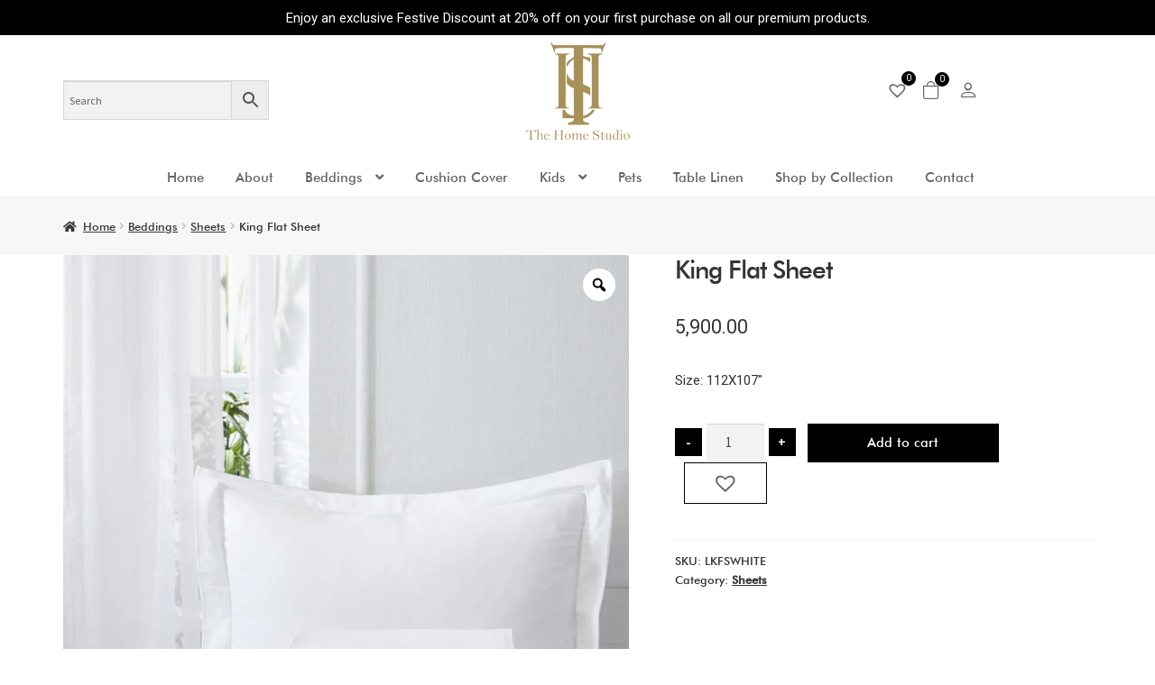

--- FILE ---
content_type: text/html; charset=UTF-8
request_url: https://thehomestudio.co.in/product/king-flat-sheet-18/
body_size: 36587
content:
<!doctype html>
<html lang="en-US">
<head>
<meta charset="UTF-8">
<meta name="viewport" content="width=device-width, initial-scale=1">
<link rel="profile" href="http://gmpg.org/xfn/11">
<link rel="pingback" href="https://thehomestudio.co.in/xmlrpc.php">

<meta name='robots' content='index, follow, max-image-preview:large, max-snippet:-1, max-video-preview:-1' />

	<!-- This site is optimized with the Yoast SEO plugin v21.8.1 - https://yoast.com/wordpress/plugins/seo/ -->
	<title>King Flat Sheet - The home studio</title>
	<link rel="canonical" href="https://thehomestudio.co.in/product/king-flat-sheet-18/" />
	<meta property="og:locale" content="en_US" />
	<meta property="og:type" content="article" />
	<meta property="og:title" content="King Flat Sheet - The home studio" />
	<meta property="og:description" content="Size: 112X107&quot;" />
	<meta property="og:url" content="https://thehomestudio.co.in/product/king-flat-sheet-18/" />
	<meta property="og:site_name" content="The home studio" />
	<meta property="article:publisher" content="https://www.facebook.com/Thehomestudio.official" />
	<meta property="article:modified_time" content="2025-06-10T05:38:35+00:00" />
	<meta property="og:image" content="https://thehomestudio.co.in/wp-content/uploads/2023/05/lewis-collection-2.jpg" />
	<meta property="og:image:width" content="1000" />
	<meta property="og:image:height" content="1000" />
	<meta property="og:image:type" content="image/jpeg" />
	<meta name="twitter:card" content="summary_large_image" />
	<meta name="twitter:label1" content="Est. reading time" />
	<meta name="twitter:data1" content="1 minute" />
	<script type="application/ld+json" class="yoast-schema-graph">{"@context":"https://schema.org","@graph":[{"@type":"WebPage","@id":"https://thehomestudio.co.in/product/king-flat-sheet-18/","url":"https://thehomestudio.co.in/product/king-flat-sheet-18/","name":"King Flat Sheet - The home studio","isPartOf":{"@id":"https://thehomestudio.co.in/#website"},"primaryImageOfPage":{"@id":"https://thehomestudio.co.in/product/king-flat-sheet-18/#primaryimage"},"image":{"@id":"https://thehomestudio.co.in/product/king-flat-sheet-18/#primaryimage"},"thumbnailUrl":"https://thehomestudio.co.in/wp-content/uploads/2023/05/lewis-collection-2.jpg","datePublished":"2022-10-20T09:15:30+00:00","dateModified":"2025-06-10T05:38:35+00:00","breadcrumb":{"@id":"https://thehomestudio.co.in/product/king-flat-sheet-18/#breadcrumb"},"inLanguage":"en-US","potentialAction":[{"@type":"ReadAction","target":["https://thehomestudio.co.in/product/king-flat-sheet-18/"]}]},{"@type":"ImageObject","inLanguage":"en-US","@id":"https://thehomestudio.co.in/product/king-flat-sheet-18/#primaryimage","url":"https://thehomestudio.co.in/wp-content/uploads/2023/05/lewis-collection-2.jpg","contentUrl":"https://thehomestudio.co.in/wp-content/uploads/2023/05/lewis-collection-2.jpg","width":1000,"height":1000},{"@type":"BreadcrumbList","@id":"https://thehomestudio.co.in/product/king-flat-sheet-18/#breadcrumb","itemListElement":[{"@type":"ListItem","position":1,"name":"Home","item":"https://thehomestudio.co.in/"},{"@type":"ListItem","position":2,"name":"Shop","item":"https://thehomestudio.co.in/shop/"},{"@type":"ListItem","position":3,"name":"King Flat Sheet"}]},{"@type":"WebSite","@id":"https://thehomestudio.co.in/#website","url":"https://thehomestudio.co.in/","name":"The home studio","description":"","publisher":{"@id":"https://thehomestudio.co.in/#organization"},"potentialAction":[{"@type":"SearchAction","target":{"@type":"EntryPoint","urlTemplate":"https://thehomestudio.co.in/?s={search_term_string}"},"query-input":"required name=search_term_string"}],"inLanguage":"en-US"},{"@type":"Organization","@id":"https://thehomestudio.co.in/#organization","name":"The home studio","url":"https://thehomestudio.co.in/","logo":{"@type":"ImageObject","inLanguage":"en-US","@id":"https://thehomestudio.co.in/#/schema/logo/image/","url":"https://thehomestudio.co.in/wp-content/uploads/2023/10/home-studio-logo-1.webp","contentUrl":"https://thehomestudio.co.in/wp-content/uploads/2023/10/home-studio-logo-1.webp","width":839,"height":788,"caption":"The home studio"},"image":{"@id":"https://thehomestudio.co.in/#/schema/logo/image/"},"sameAs":["https://www.facebook.com/Thehomestudio.official","https://www.instagram.com/thehomestudio_official/"]}]}</script>
	<!-- / Yoast SEO plugin. -->


<script type='application/javascript'>console.log('PixelYourSite Free version 9.4.7.1');</script>
<link rel='dns-prefetch' href='//fonts.googleapis.com' />
<link rel="alternate" type="application/rss+xml" title="The home studio &raquo; Feed" href="https://thehomestudio.co.in/feed/" />
<link rel="alternate" type="application/rss+xml" title="The home studio &raquo; Comments Feed" href="https://thehomestudio.co.in/comments/feed/" />
<link rel="alternate" type="application/rss+xml" title="The home studio &raquo; King Flat Sheet Comments Feed" href="https://thehomestudio.co.in/product/king-flat-sheet-18/feed/" />
<link rel="alternate" title="oEmbed (JSON)" type="application/json+oembed" href="https://thehomestudio.co.in/wp-json/oembed/1.0/embed?url=https%3A%2F%2Fthehomestudio.co.in%2Fproduct%2Fking-flat-sheet-18%2F" />
<link rel="alternate" title="oEmbed (XML)" type="text/xml+oembed" href="https://thehomestudio.co.in/wp-json/oembed/1.0/embed?url=https%3A%2F%2Fthehomestudio.co.in%2Fproduct%2Fking-flat-sheet-18%2F&#038;format=xml" />
<style id='wp-img-auto-sizes-contain-inline-css'>
img:is([sizes=auto i],[sizes^="auto," i]){contain-intrinsic-size:3000px 1500px}
/*# sourceURL=wp-img-auto-sizes-contain-inline-css */
</style>
<style id='wp-emoji-styles-inline-css'>

	img.wp-smiley, img.emoji {
		display: inline !important;
		border: none !important;
		box-shadow: none !important;
		height: 1em !important;
		width: 1em !important;
		margin: 0 0.07em !important;
		vertical-align: -0.1em !important;
		background: none !important;
		padding: 0 !important;
	}
/*# sourceURL=wp-emoji-styles-inline-css */
</style>
<style id='wp-block-library-inline-css'>
:root{--wp-block-synced-color:#7a00df;--wp-block-synced-color--rgb:122,0,223;--wp-bound-block-color:var(--wp-block-synced-color);--wp-editor-canvas-background:#ddd;--wp-admin-theme-color:#007cba;--wp-admin-theme-color--rgb:0,124,186;--wp-admin-theme-color-darker-10:#006ba1;--wp-admin-theme-color-darker-10--rgb:0,107,160.5;--wp-admin-theme-color-darker-20:#005a87;--wp-admin-theme-color-darker-20--rgb:0,90,135;--wp-admin-border-width-focus:2px}@media (min-resolution:192dpi){:root{--wp-admin-border-width-focus:1.5px}}.wp-element-button{cursor:pointer}:root .has-very-light-gray-background-color{background-color:#eee}:root .has-very-dark-gray-background-color{background-color:#313131}:root .has-very-light-gray-color{color:#eee}:root .has-very-dark-gray-color{color:#313131}:root .has-vivid-green-cyan-to-vivid-cyan-blue-gradient-background{background:linear-gradient(135deg,#00d084,#0693e3)}:root .has-purple-crush-gradient-background{background:linear-gradient(135deg,#34e2e4,#4721fb 50%,#ab1dfe)}:root .has-hazy-dawn-gradient-background{background:linear-gradient(135deg,#faaca8,#dad0ec)}:root .has-subdued-olive-gradient-background{background:linear-gradient(135deg,#fafae1,#67a671)}:root .has-atomic-cream-gradient-background{background:linear-gradient(135deg,#fdd79a,#004a59)}:root .has-nightshade-gradient-background{background:linear-gradient(135deg,#330968,#31cdcf)}:root .has-midnight-gradient-background{background:linear-gradient(135deg,#020381,#2874fc)}:root{--wp--preset--font-size--normal:16px;--wp--preset--font-size--huge:42px}.has-regular-font-size{font-size:1em}.has-larger-font-size{font-size:2.625em}.has-normal-font-size{font-size:var(--wp--preset--font-size--normal)}.has-huge-font-size{font-size:var(--wp--preset--font-size--huge)}.has-text-align-center{text-align:center}.has-text-align-left{text-align:left}.has-text-align-right{text-align:right}.has-fit-text{white-space:nowrap!important}#end-resizable-editor-section{display:none}.aligncenter{clear:both}.items-justified-left{justify-content:flex-start}.items-justified-center{justify-content:center}.items-justified-right{justify-content:flex-end}.items-justified-space-between{justify-content:space-between}.screen-reader-text{border:0;clip-path:inset(50%);height:1px;margin:-1px;overflow:hidden;padding:0;position:absolute;width:1px;word-wrap:normal!important}.screen-reader-text:focus{background-color:#ddd;clip-path:none;color:#444;display:block;font-size:1em;height:auto;left:5px;line-height:normal;padding:15px 23px 14px;text-decoration:none;top:5px;width:auto;z-index:100000}html :where(.has-border-color){border-style:solid}html :where([style*=border-top-color]){border-top-style:solid}html :where([style*=border-right-color]){border-right-style:solid}html :where([style*=border-bottom-color]){border-bottom-style:solid}html :where([style*=border-left-color]){border-left-style:solid}html :where([style*=border-width]){border-style:solid}html :where([style*=border-top-width]){border-top-style:solid}html :where([style*=border-right-width]){border-right-style:solid}html :where([style*=border-bottom-width]){border-bottom-style:solid}html :where([style*=border-left-width]){border-left-style:solid}html :where(img[class*=wp-image-]){height:auto;max-width:100%}:where(figure){margin:0 0 1em}html :where(.is-position-sticky){--wp-admin--admin-bar--position-offset:var(--wp-admin--admin-bar--height,0px)}@media screen and (max-width:600px){html :where(.is-position-sticky){--wp-admin--admin-bar--position-offset:0px}}

/*# sourceURL=wp-block-library-inline-css */
</style><style id='wp-block-heading-inline-css'>
h1:where(.wp-block-heading).has-background,h2:where(.wp-block-heading).has-background,h3:where(.wp-block-heading).has-background,h4:where(.wp-block-heading).has-background,h5:where(.wp-block-heading).has-background,h6:where(.wp-block-heading).has-background{padding:1.25em 2.375em}h1.has-text-align-left[style*=writing-mode]:where([style*=vertical-lr]),h1.has-text-align-right[style*=writing-mode]:where([style*=vertical-rl]),h2.has-text-align-left[style*=writing-mode]:where([style*=vertical-lr]),h2.has-text-align-right[style*=writing-mode]:where([style*=vertical-rl]),h3.has-text-align-left[style*=writing-mode]:where([style*=vertical-lr]),h3.has-text-align-right[style*=writing-mode]:where([style*=vertical-rl]),h4.has-text-align-left[style*=writing-mode]:where([style*=vertical-lr]),h4.has-text-align-right[style*=writing-mode]:where([style*=vertical-rl]),h5.has-text-align-left[style*=writing-mode]:where([style*=vertical-lr]),h5.has-text-align-right[style*=writing-mode]:where([style*=vertical-rl]),h6.has-text-align-left[style*=writing-mode]:where([style*=vertical-lr]),h6.has-text-align-right[style*=writing-mode]:where([style*=vertical-rl]){rotate:180deg}
/*# sourceURL=https://thehomestudio.co.in/wp-includes/blocks/heading/style.min.css */
</style>
<style id='wp-block-image-inline-css'>
.wp-block-image>a,.wp-block-image>figure>a{display:inline-block}.wp-block-image img{box-sizing:border-box;height:auto;max-width:100%;vertical-align:bottom}@media not (prefers-reduced-motion){.wp-block-image img.hide{visibility:hidden}.wp-block-image img.show{animation:show-content-image .4s}}.wp-block-image[style*=border-radius] img,.wp-block-image[style*=border-radius]>a{border-radius:inherit}.wp-block-image.has-custom-border img{box-sizing:border-box}.wp-block-image.aligncenter{text-align:center}.wp-block-image.alignfull>a,.wp-block-image.alignwide>a{width:100%}.wp-block-image.alignfull img,.wp-block-image.alignwide img{height:auto;width:100%}.wp-block-image .aligncenter,.wp-block-image .alignleft,.wp-block-image .alignright,.wp-block-image.aligncenter,.wp-block-image.alignleft,.wp-block-image.alignright{display:table}.wp-block-image .aligncenter>figcaption,.wp-block-image .alignleft>figcaption,.wp-block-image .alignright>figcaption,.wp-block-image.aligncenter>figcaption,.wp-block-image.alignleft>figcaption,.wp-block-image.alignright>figcaption{caption-side:bottom;display:table-caption}.wp-block-image .alignleft{float:left;margin:.5em 1em .5em 0}.wp-block-image .alignright{float:right;margin:.5em 0 .5em 1em}.wp-block-image .aligncenter{margin-left:auto;margin-right:auto}.wp-block-image :where(figcaption){margin-bottom:1em;margin-top:.5em}.wp-block-image.is-style-circle-mask img{border-radius:9999px}@supports ((-webkit-mask-image:none) or (mask-image:none)) or (-webkit-mask-image:none){.wp-block-image.is-style-circle-mask img{border-radius:0;-webkit-mask-image:url('data:image/svg+xml;utf8,<svg viewBox="0 0 100 100" xmlns="http://www.w3.org/2000/svg"><circle cx="50" cy="50" r="50"/></svg>');mask-image:url('data:image/svg+xml;utf8,<svg viewBox="0 0 100 100" xmlns="http://www.w3.org/2000/svg"><circle cx="50" cy="50" r="50"/></svg>');mask-mode:alpha;-webkit-mask-position:center;mask-position:center;-webkit-mask-repeat:no-repeat;mask-repeat:no-repeat;-webkit-mask-size:contain;mask-size:contain}}:root :where(.wp-block-image.is-style-rounded img,.wp-block-image .is-style-rounded img){border-radius:9999px}.wp-block-image figure{margin:0}.wp-lightbox-container{display:flex;flex-direction:column;position:relative}.wp-lightbox-container img{cursor:zoom-in}.wp-lightbox-container img:hover+button{opacity:1}.wp-lightbox-container button{align-items:center;backdrop-filter:blur(16px) saturate(180%);background-color:#5a5a5a40;border:none;border-radius:4px;cursor:zoom-in;display:flex;height:20px;justify-content:center;opacity:0;padding:0;position:absolute;right:16px;text-align:center;top:16px;width:20px;z-index:100}@media not (prefers-reduced-motion){.wp-lightbox-container button{transition:opacity .2s ease}}.wp-lightbox-container button:focus-visible{outline:3px auto #5a5a5a40;outline:3px auto -webkit-focus-ring-color;outline-offset:3px}.wp-lightbox-container button:hover{cursor:pointer;opacity:1}.wp-lightbox-container button:focus{opacity:1}.wp-lightbox-container button:focus,.wp-lightbox-container button:hover,.wp-lightbox-container button:not(:hover):not(:active):not(.has-background){background-color:#5a5a5a40;border:none}.wp-lightbox-overlay{box-sizing:border-box;cursor:zoom-out;height:100vh;left:0;overflow:hidden;position:fixed;top:0;visibility:hidden;width:100%;z-index:100000}.wp-lightbox-overlay .close-button{align-items:center;cursor:pointer;display:flex;justify-content:center;min-height:40px;min-width:40px;padding:0;position:absolute;right:calc(env(safe-area-inset-right) + 16px);top:calc(env(safe-area-inset-top) + 16px);z-index:5000000}.wp-lightbox-overlay .close-button:focus,.wp-lightbox-overlay .close-button:hover,.wp-lightbox-overlay .close-button:not(:hover):not(:active):not(.has-background){background:none;border:none}.wp-lightbox-overlay .lightbox-image-container{height:var(--wp--lightbox-container-height);left:50%;overflow:hidden;position:absolute;top:50%;transform:translate(-50%,-50%);transform-origin:top left;width:var(--wp--lightbox-container-width);z-index:9999999999}.wp-lightbox-overlay .wp-block-image{align-items:center;box-sizing:border-box;display:flex;height:100%;justify-content:center;margin:0;position:relative;transform-origin:0 0;width:100%;z-index:3000000}.wp-lightbox-overlay .wp-block-image img{height:var(--wp--lightbox-image-height);min-height:var(--wp--lightbox-image-height);min-width:var(--wp--lightbox-image-width);width:var(--wp--lightbox-image-width)}.wp-lightbox-overlay .wp-block-image figcaption{display:none}.wp-lightbox-overlay button{background:none;border:none}.wp-lightbox-overlay .scrim{background-color:#fff;height:100%;opacity:.9;position:absolute;width:100%;z-index:2000000}.wp-lightbox-overlay.active{visibility:visible}@media not (prefers-reduced-motion){.wp-lightbox-overlay.active{animation:turn-on-visibility .25s both}.wp-lightbox-overlay.active img{animation:turn-on-visibility .35s both}.wp-lightbox-overlay.show-closing-animation:not(.active){animation:turn-off-visibility .35s both}.wp-lightbox-overlay.show-closing-animation:not(.active) img{animation:turn-off-visibility .25s both}.wp-lightbox-overlay.zoom.active{animation:none;opacity:1;visibility:visible}.wp-lightbox-overlay.zoom.active .lightbox-image-container{animation:lightbox-zoom-in .4s}.wp-lightbox-overlay.zoom.active .lightbox-image-container img{animation:none}.wp-lightbox-overlay.zoom.active .scrim{animation:turn-on-visibility .4s forwards}.wp-lightbox-overlay.zoom.show-closing-animation:not(.active){animation:none}.wp-lightbox-overlay.zoom.show-closing-animation:not(.active) .lightbox-image-container{animation:lightbox-zoom-out .4s}.wp-lightbox-overlay.zoom.show-closing-animation:not(.active) .lightbox-image-container img{animation:none}.wp-lightbox-overlay.zoom.show-closing-animation:not(.active) .scrim{animation:turn-off-visibility .4s forwards}}@keyframes show-content-image{0%{visibility:hidden}99%{visibility:hidden}to{visibility:visible}}@keyframes turn-on-visibility{0%{opacity:0}to{opacity:1}}@keyframes turn-off-visibility{0%{opacity:1;visibility:visible}99%{opacity:0;visibility:visible}to{opacity:0;visibility:hidden}}@keyframes lightbox-zoom-in{0%{transform:translate(calc((-100vw + var(--wp--lightbox-scrollbar-width))/2 + var(--wp--lightbox-initial-left-position)),calc(-50vh + var(--wp--lightbox-initial-top-position))) scale(var(--wp--lightbox-scale))}to{transform:translate(-50%,-50%) scale(1)}}@keyframes lightbox-zoom-out{0%{transform:translate(-50%,-50%) scale(1);visibility:visible}99%{visibility:visible}to{transform:translate(calc((-100vw + var(--wp--lightbox-scrollbar-width))/2 + var(--wp--lightbox-initial-left-position)),calc(-50vh + var(--wp--lightbox-initial-top-position))) scale(var(--wp--lightbox-scale));visibility:hidden}}
/*# sourceURL=https://thehomestudio.co.in/wp-includes/blocks/image/style.min.css */
</style>
<style id='wp-block-image-theme-inline-css'>
:root :where(.wp-block-image figcaption){color:#555;font-size:13px;text-align:center}.is-dark-theme :root :where(.wp-block-image figcaption){color:#ffffffa6}.wp-block-image{margin:0 0 1em}
/*# sourceURL=https://thehomestudio.co.in/wp-includes/blocks/image/theme.min.css */
</style>
<style id='wp-block-list-inline-css'>
ol,ul{box-sizing:border-box}:root :where(.wp-block-list.has-background){padding:1.25em 2.375em}
/*# sourceURL=https://thehomestudio.co.in/wp-includes/blocks/list/style.min.css */
</style>
<style id='wp-block-paragraph-inline-css'>
.is-small-text{font-size:.875em}.is-regular-text{font-size:1em}.is-large-text{font-size:2.25em}.is-larger-text{font-size:3em}.has-drop-cap:not(:focus):first-letter{float:left;font-size:8.4em;font-style:normal;font-weight:100;line-height:.68;margin:.05em .1em 0 0;text-transform:uppercase}body.rtl .has-drop-cap:not(:focus):first-letter{float:none;margin-left:.1em}p.has-drop-cap.has-background{overflow:hidden}:root :where(p.has-background){padding:1.25em 2.375em}:where(p.has-text-color:not(.has-link-color)) a{color:inherit}p.has-text-align-left[style*="writing-mode:vertical-lr"],p.has-text-align-right[style*="writing-mode:vertical-rl"]{rotate:180deg}
/*# sourceURL=https://thehomestudio.co.in/wp-includes/blocks/paragraph/style.min.css */
</style>
<style id='wp-block-social-links-inline-css'>
.wp-block-social-links{background:none;box-sizing:border-box;margin-left:0;padding-left:0;padding-right:0;text-indent:0}.wp-block-social-links .wp-social-link a,.wp-block-social-links .wp-social-link a:hover{border-bottom:0;box-shadow:none;text-decoration:none}.wp-block-social-links .wp-social-link svg{height:1em;width:1em}.wp-block-social-links .wp-social-link span:not(.screen-reader-text){font-size:.65em;margin-left:.5em;margin-right:.5em}.wp-block-social-links.has-small-icon-size{font-size:16px}.wp-block-social-links,.wp-block-social-links.has-normal-icon-size{font-size:24px}.wp-block-social-links.has-large-icon-size{font-size:36px}.wp-block-social-links.has-huge-icon-size{font-size:48px}.wp-block-social-links.aligncenter{display:flex;justify-content:center}.wp-block-social-links.alignright{justify-content:flex-end}.wp-block-social-link{border-radius:9999px;display:block}@media not (prefers-reduced-motion){.wp-block-social-link{transition:transform .1s ease}}.wp-block-social-link{height:auto}.wp-block-social-link a{align-items:center;display:flex;line-height:0}.wp-block-social-link:hover{transform:scale(1.1)}.wp-block-social-links .wp-block-social-link.wp-social-link{display:inline-block;margin:0;padding:0}.wp-block-social-links .wp-block-social-link.wp-social-link .wp-block-social-link-anchor,.wp-block-social-links .wp-block-social-link.wp-social-link .wp-block-social-link-anchor svg,.wp-block-social-links .wp-block-social-link.wp-social-link .wp-block-social-link-anchor:active,.wp-block-social-links .wp-block-social-link.wp-social-link .wp-block-social-link-anchor:hover,.wp-block-social-links .wp-block-social-link.wp-social-link .wp-block-social-link-anchor:visited{color:currentColor;fill:currentColor}:where(.wp-block-social-links:not(.is-style-logos-only)) .wp-social-link{background-color:#f0f0f0;color:#444}:where(.wp-block-social-links:not(.is-style-logos-only)) .wp-social-link-amazon{background-color:#f90;color:#fff}:where(.wp-block-social-links:not(.is-style-logos-only)) .wp-social-link-bandcamp{background-color:#1ea0c3;color:#fff}:where(.wp-block-social-links:not(.is-style-logos-only)) .wp-social-link-behance{background-color:#0757fe;color:#fff}:where(.wp-block-social-links:not(.is-style-logos-only)) .wp-social-link-bluesky{background-color:#0a7aff;color:#fff}:where(.wp-block-social-links:not(.is-style-logos-only)) .wp-social-link-codepen{background-color:#1e1f26;color:#fff}:where(.wp-block-social-links:not(.is-style-logos-only)) .wp-social-link-deviantart{background-color:#02e49b;color:#fff}:where(.wp-block-social-links:not(.is-style-logos-only)) .wp-social-link-discord{background-color:#5865f2;color:#fff}:where(.wp-block-social-links:not(.is-style-logos-only)) .wp-social-link-dribbble{background-color:#e94c89;color:#fff}:where(.wp-block-social-links:not(.is-style-logos-only)) .wp-social-link-dropbox{background-color:#4280ff;color:#fff}:where(.wp-block-social-links:not(.is-style-logos-only)) .wp-social-link-etsy{background-color:#f45800;color:#fff}:where(.wp-block-social-links:not(.is-style-logos-only)) .wp-social-link-facebook{background-color:#0866ff;color:#fff}:where(.wp-block-social-links:not(.is-style-logos-only)) .wp-social-link-fivehundredpx{background-color:#000;color:#fff}:where(.wp-block-social-links:not(.is-style-logos-only)) .wp-social-link-flickr{background-color:#0461dd;color:#fff}:where(.wp-block-social-links:not(.is-style-logos-only)) .wp-social-link-foursquare{background-color:#e65678;color:#fff}:where(.wp-block-social-links:not(.is-style-logos-only)) .wp-social-link-github{background-color:#24292d;color:#fff}:where(.wp-block-social-links:not(.is-style-logos-only)) .wp-social-link-goodreads{background-color:#eceadd;color:#382110}:where(.wp-block-social-links:not(.is-style-logos-only)) .wp-social-link-google{background-color:#ea4434;color:#fff}:where(.wp-block-social-links:not(.is-style-logos-only)) .wp-social-link-gravatar{background-color:#1d4fc4;color:#fff}:where(.wp-block-social-links:not(.is-style-logos-only)) .wp-social-link-instagram{background-color:#f00075;color:#fff}:where(.wp-block-social-links:not(.is-style-logos-only)) .wp-social-link-lastfm{background-color:#e21b24;color:#fff}:where(.wp-block-social-links:not(.is-style-logos-only)) .wp-social-link-linkedin{background-color:#0d66c2;color:#fff}:where(.wp-block-social-links:not(.is-style-logos-only)) .wp-social-link-mastodon{background-color:#3288d4;color:#fff}:where(.wp-block-social-links:not(.is-style-logos-only)) .wp-social-link-medium{background-color:#000;color:#fff}:where(.wp-block-social-links:not(.is-style-logos-only)) .wp-social-link-meetup{background-color:#f6405f;color:#fff}:where(.wp-block-social-links:not(.is-style-logos-only)) .wp-social-link-patreon{background-color:#000;color:#fff}:where(.wp-block-social-links:not(.is-style-logos-only)) .wp-social-link-pinterest{background-color:#e60122;color:#fff}:where(.wp-block-social-links:not(.is-style-logos-only)) .wp-social-link-pocket{background-color:#ef4155;color:#fff}:where(.wp-block-social-links:not(.is-style-logos-only)) .wp-social-link-reddit{background-color:#ff4500;color:#fff}:where(.wp-block-social-links:not(.is-style-logos-only)) .wp-social-link-skype{background-color:#0478d7;color:#fff}:where(.wp-block-social-links:not(.is-style-logos-only)) .wp-social-link-snapchat{background-color:#fefc00;color:#fff;stroke:#000}:where(.wp-block-social-links:not(.is-style-logos-only)) .wp-social-link-soundcloud{background-color:#ff5600;color:#fff}:where(.wp-block-social-links:not(.is-style-logos-only)) .wp-social-link-spotify{background-color:#1bd760;color:#fff}:where(.wp-block-social-links:not(.is-style-logos-only)) .wp-social-link-telegram{background-color:#2aabee;color:#fff}:where(.wp-block-social-links:not(.is-style-logos-only)) .wp-social-link-threads{background-color:#000;color:#fff}:where(.wp-block-social-links:not(.is-style-logos-only)) .wp-social-link-tiktok{background-color:#000;color:#fff}:where(.wp-block-social-links:not(.is-style-logos-only)) .wp-social-link-tumblr{background-color:#011835;color:#fff}:where(.wp-block-social-links:not(.is-style-logos-only)) .wp-social-link-twitch{background-color:#6440a4;color:#fff}:where(.wp-block-social-links:not(.is-style-logos-only)) .wp-social-link-twitter{background-color:#1da1f2;color:#fff}:where(.wp-block-social-links:not(.is-style-logos-only)) .wp-social-link-vimeo{background-color:#1eb7ea;color:#fff}:where(.wp-block-social-links:not(.is-style-logos-only)) .wp-social-link-vk{background-color:#4680c2;color:#fff}:where(.wp-block-social-links:not(.is-style-logos-only)) .wp-social-link-wordpress{background-color:#3499cd;color:#fff}:where(.wp-block-social-links:not(.is-style-logos-only)) .wp-social-link-whatsapp{background-color:#25d366;color:#fff}:where(.wp-block-social-links:not(.is-style-logos-only)) .wp-social-link-x{background-color:#000;color:#fff}:where(.wp-block-social-links:not(.is-style-logos-only)) .wp-social-link-yelp{background-color:#d32422;color:#fff}:where(.wp-block-social-links:not(.is-style-logos-only)) .wp-social-link-youtube{background-color:red;color:#fff}:where(.wp-block-social-links.is-style-logos-only) .wp-social-link{background:none}:where(.wp-block-social-links.is-style-logos-only) .wp-social-link svg{height:1.25em;width:1.25em}:where(.wp-block-social-links.is-style-logos-only) .wp-social-link-amazon{color:#f90}:where(.wp-block-social-links.is-style-logos-only) .wp-social-link-bandcamp{color:#1ea0c3}:where(.wp-block-social-links.is-style-logos-only) .wp-social-link-behance{color:#0757fe}:where(.wp-block-social-links.is-style-logos-only) .wp-social-link-bluesky{color:#0a7aff}:where(.wp-block-social-links.is-style-logos-only) .wp-social-link-codepen{color:#1e1f26}:where(.wp-block-social-links.is-style-logos-only) .wp-social-link-deviantart{color:#02e49b}:where(.wp-block-social-links.is-style-logos-only) .wp-social-link-discord{color:#5865f2}:where(.wp-block-social-links.is-style-logos-only) .wp-social-link-dribbble{color:#e94c89}:where(.wp-block-social-links.is-style-logos-only) .wp-social-link-dropbox{color:#4280ff}:where(.wp-block-social-links.is-style-logos-only) .wp-social-link-etsy{color:#f45800}:where(.wp-block-social-links.is-style-logos-only) .wp-social-link-facebook{color:#0866ff}:where(.wp-block-social-links.is-style-logos-only) .wp-social-link-fivehundredpx{color:#000}:where(.wp-block-social-links.is-style-logos-only) .wp-social-link-flickr{color:#0461dd}:where(.wp-block-social-links.is-style-logos-only) .wp-social-link-foursquare{color:#e65678}:where(.wp-block-social-links.is-style-logos-only) .wp-social-link-github{color:#24292d}:where(.wp-block-social-links.is-style-logos-only) .wp-social-link-goodreads{color:#382110}:where(.wp-block-social-links.is-style-logos-only) .wp-social-link-google{color:#ea4434}:where(.wp-block-social-links.is-style-logos-only) .wp-social-link-gravatar{color:#1d4fc4}:where(.wp-block-social-links.is-style-logos-only) .wp-social-link-instagram{color:#f00075}:where(.wp-block-social-links.is-style-logos-only) .wp-social-link-lastfm{color:#e21b24}:where(.wp-block-social-links.is-style-logos-only) .wp-social-link-linkedin{color:#0d66c2}:where(.wp-block-social-links.is-style-logos-only) .wp-social-link-mastodon{color:#3288d4}:where(.wp-block-social-links.is-style-logos-only) .wp-social-link-medium{color:#000}:where(.wp-block-social-links.is-style-logos-only) .wp-social-link-meetup{color:#f6405f}:where(.wp-block-social-links.is-style-logos-only) .wp-social-link-patreon{color:#000}:where(.wp-block-social-links.is-style-logos-only) .wp-social-link-pinterest{color:#e60122}:where(.wp-block-social-links.is-style-logos-only) .wp-social-link-pocket{color:#ef4155}:where(.wp-block-social-links.is-style-logos-only) .wp-social-link-reddit{color:#ff4500}:where(.wp-block-social-links.is-style-logos-only) .wp-social-link-skype{color:#0478d7}:where(.wp-block-social-links.is-style-logos-only) .wp-social-link-snapchat{color:#fff;stroke:#000}:where(.wp-block-social-links.is-style-logos-only) .wp-social-link-soundcloud{color:#ff5600}:where(.wp-block-social-links.is-style-logos-only) .wp-social-link-spotify{color:#1bd760}:where(.wp-block-social-links.is-style-logos-only) .wp-social-link-telegram{color:#2aabee}:where(.wp-block-social-links.is-style-logos-only) .wp-social-link-threads{color:#000}:where(.wp-block-social-links.is-style-logos-only) .wp-social-link-tiktok{color:#000}:where(.wp-block-social-links.is-style-logos-only) .wp-social-link-tumblr{color:#011835}:where(.wp-block-social-links.is-style-logos-only) .wp-social-link-twitch{color:#6440a4}:where(.wp-block-social-links.is-style-logos-only) .wp-social-link-twitter{color:#1da1f2}:where(.wp-block-social-links.is-style-logos-only) .wp-social-link-vimeo{color:#1eb7ea}:where(.wp-block-social-links.is-style-logos-only) .wp-social-link-vk{color:#4680c2}:where(.wp-block-social-links.is-style-logos-only) .wp-social-link-whatsapp{color:#25d366}:where(.wp-block-social-links.is-style-logos-only) .wp-social-link-wordpress{color:#3499cd}:where(.wp-block-social-links.is-style-logos-only) .wp-social-link-x{color:#000}:where(.wp-block-social-links.is-style-logos-only) .wp-social-link-yelp{color:#d32422}:where(.wp-block-social-links.is-style-logos-only) .wp-social-link-youtube{color:red}.wp-block-social-links.is-style-pill-shape .wp-social-link{width:auto}:root :where(.wp-block-social-links .wp-social-link a){padding:.25em}:root :where(.wp-block-social-links.is-style-logos-only .wp-social-link a){padding:0}:root :where(.wp-block-social-links.is-style-pill-shape .wp-social-link a){padding-left:.6666666667em;padding-right:.6666666667em}.wp-block-social-links:not(.has-icon-color):not(.has-icon-background-color) .wp-social-link-snapchat .wp-block-social-link-label{color:#000}
/*# sourceURL=https://thehomestudio.co.in/wp-includes/blocks/social-links/style.min.css */
</style>
<link rel='stylesheet' id='wc-blocks-style-css' href='https://thehomestudio.co.in/wp-content/plugins/woocommerce/assets/client/blocks/wc-blocks.css?ver=11.8.0-dev' media='all' />
<style id='global-styles-inline-css'>
:root{--wp--preset--aspect-ratio--square: 1;--wp--preset--aspect-ratio--4-3: 4/3;--wp--preset--aspect-ratio--3-4: 3/4;--wp--preset--aspect-ratio--3-2: 3/2;--wp--preset--aspect-ratio--2-3: 2/3;--wp--preset--aspect-ratio--16-9: 16/9;--wp--preset--aspect-ratio--9-16: 9/16;--wp--preset--color--black: #000000;--wp--preset--color--cyan-bluish-gray: #abb8c3;--wp--preset--color--white: #ffffff;--wp--preset--color--pale-pink: #f78da7;--wp--preset--color--vivid-red: #cf2e2e;--wp--preset--color--luminous-vivid-orange: #ff6900;--wp--preset--color--luminous-vivid-amber: #fcb900;--wp--preset--color--light-green-cyan: #7bdcb5;--wp--preset--color--vivid-green-cyan: #00d084;--wp--preset--color--pale-cyan-blue: #8ed1fc;--wp--preset--color--vivid-cyan-blue: #0693e3;--wp--preset--color--vivid-purple: #9b51e0;--wp--preset--gradient--vivid-cyan-blue-to-vivid-purple: linear-gradient(135deg,rgb(6,147,227) 0%,rgb(155,81,224) 100%);--wp--preset--gradient--light-green-cyan-to-vivid-green-cyan: linear-gradient(135deg,rgb(122,220,180) 0%,rgb(0,208,130) 100%);--wp--preset--gradient--luminous-vivid-amber-to-luminous-vivid-orange: linear-gradient(135deg,rgb(252,185,0) 0%,rgb(255,105,0) 100%);--wp--preset--gradient--luminous-vivid-orange-to-vivid-red: linear-gradient(135deg,rgb(255,105,0) 0%,rgb(207,46,46) 100%);--wp--preset--gradient--very-light-gray-to-cyan-bluish-gray: linear-gradient(135deg,rgb(238,238,238) 0%,rgb(169,184,195) 100%);--wp--preset--gradient--cool-to-warm-spectrum: linear-gradient(135deg,rgb(74,234,220) 0%,rgb(151,120,209) 20%,rgb(207,42,186) 40%,rgb(238,44,130) 60%,rgb(251,105,98) 80%,rgb(254,248,76) 100%);--wp--preset--gradient--blush-light-purple: linear-gradient(135deg,rgb(255,206,236) 0%,rgb(152,150,240) 100%);--wp--preset--gradient--blush-bordeaux: linear-gradient(135deg,rgb(254,205,165) 0%,rgb(254,45,45) 50%,rgb(107,0,62) 100%);--wp--preset--gradient--luminous-dusk: linear-gradient(135deg,rgb(255,203,112) 0%,rgb(199,81,192) 50%,rgb(65,88,208) 100%);--wp--preset--gradient--pale-ocean: linear-gradient(135deg,rgb(255,245,203) 0%,rgb(182,227,212) 50%,rgb(51,167,181) 100%);--wp--preset--gradient--electric-grass: linear-gradient(135deg,rgb(202,248,128) 0%,rgb(113,206,126) 100%);--wp--preset--gradient--midnight: linear-gradient(135deg,rgb(2,3,129) 0%,rgb(40,116,252) 100%);--wp--preset--font-size--small: 14px;--wp--preset--font-size--medium: 23px;--wp--preset--font-size--large: 26px;--wp--preset--font-size--x-large: 42px;--wp--preset--font-size--normal: 16px;--wp--preset--font-size--huge: 37px;--wp--preset--spacing--20: 0.44rem;--wp--preset--spacing--30: 0.67rem;--wp--preset--spacing--40: 1rem;--wp--preset--spacing--50: 1.5rem;--wp--preset--spacing--60: 2.25rem;--wp--preset--spacing--70: 3.38rem;--wp--preset--spacing--80: 5.06rem;--wp--preset--shadow--natural: 6px 6px 9px rgba(0, 0, 0, 0.2);--wp--preset--shadow--deep: 12px 12px 50px rgba(0, 0, 0, 0.4);--wp--preset--shadow--sharp: 6px 6px 0px rgba(0, 0, 0, 0.2);--wp--preset--shadow--outlined: 6px 6px 0px -3px rgb(255, 255, 255), 6px 6px rgb(0, 0, 0);--wp--preset--shadow--crisp: 6px 6px 0px rgb(0, 0, 0);}:where(.is-layout-flex){gap: 0.5em;}:where(.is-layout-grid){gap: 0.5em;}body .is-layout-flex{display: flex;}.is-layout-flex{flex-wrap: wrap;align-items: center;}.is-layout-flex > :is(*, div){margin: 0;}body .is-layout-grid{display: grid;}.is-layout-grid > :is(*, div){margin: 0;}:where(.wp-block-columns.is-layout-flex){gap: 2em;}:where(.wp-block-columns.is-layout-grid){gap: 2em;}:where(.wp-block-post-template.is-layout-flex){gap: 1.25em;}:where(.wp-block-post-template.is-layout-grid){gap: 1.25em;}.has-black-color{color: var(--wp--preset--color--black) !important;}.has-cyan-bluish-gray-color{color: var(--wp--preset--color--cyan-bluish-gray) !important;}.has-white-color{color: var(--wp--preset--color--white) !important;}.has-pale-pink-color{color: var(--wp--preset--color--pale-pink) !important;}.has-vivid-red-color{color: var(--wp--preset--color--vivid-red) !important;}.has-luminous-vivid-orange-color{color: var(--wp--preset--color--luminous-vivid-orange) !important;}.has-luminous-vivid-amber-color{color: var(--wp--preset--color--luminous-vivid-amber) !important;}.has-light-green-cyan-color{color: var(--wp--preset--color--light-green-cyan) !important;}.has-vivid-green-cyan-color{color: var(--wp--preset--color--vivid-green-cyan) !important;}.has-pale-cyan-blue-color{color: var(--wp--preset--color--pale-cyan-blue) !important;}.has-vivid-cyan-blue-color{color: var(--wp--preset--color--vivid-cyan-blue) !important;}.has-vivid-purple-color{color: var(--wp--preset--color--vivid-purple) !important;}.has-black-background-color{background-color: var(--wp--preset--color--black) !important;}.has-cyan-bluish-gray-background-color{background-color: var(--wp--preset--color--cyan-bluish-gray) !important;}.has-white-background-color{background-color: var(--wp--preset--color--white) !important;}.has-pale-pink-background-color{background-color: var(--wp--preset--color--pale-pink) !important;}.has-vivid-red-background-color{background-color: var(--wp--preset--color--vivid-red) !important;}.has-luminous-vivid-orange-background-color{background-color: var(--wp--preset--color--luminous-vivid-orange) !important;}.has-luminous-vivid-amber-background-color{background-color: var(--wp--preset--color--luminous-vivid-amber) !important;}.has-light-green-cyan-background-color{background-color: var(--wp--preset--color--light-green-cyan) !important;}.has-vivid-green-cyan-background-color{background-color: var(--wp--preset--color--vivid-green-cyan) !important;}.has-pale-cyan-blue-background-color{background-color: var(--wp--preset--color--pale-cyan-blue) !important;}.has-vivid-cyan-blue-background-color{background-color: var(--wp--preset--color--vivid-cyan-blue) !important;}.has-vivid-purple-background-color{background-color: var(--wp--preset--color--vivid-purple) !important;}.has-black-border-color{border-color: var(--wp--preset--color--black) !important;}.has-cyan-bluish-gray-border-color{border-color: var(--wp--preset--color--cyan-bluish-gray) !important;}.has-white-border-color{border-color: var(--wp--preset--color--white) !important;}.has-pale-pink-border-color{border-color: var(--wp--preset--color--pale-pink) !important;}.has-vivid-red-border-color{border-color: var(--wp--preset--color--vivid-red) !important;}.has-luminous-vivid-orange-border-color{border-color: var(--wp--preset--color--luminous-vivid-orange) !important;}.has-luminous-vivid-amber-border-color{border-color: var(--wp--preset--color--luminous-vivid-amber) !important;}.has-light-green-cyan-border-color{border-color: var(--wp--preset--color--light-green-cyan) !important;}.has-vivid-green-cyan-border-color{border-color: var(--wp--preset--color--vivid-green-cyan) !important;}.has-pale-cyan-blue-border-color{border-color: var(--wp--preset--color--pale-cyan-blue) !important;}.has-vivid-cyan-blue-border-color{border-color: var(--wp--preset--color--vivid-cyan-blue) !important;}.has-vivid-purple-border-color{border-color: var(--wp--preset--color--vivid-purple) !important;}.has-vivid-cyan-blue-to-vivid-purple-gradient-background{background: var(--wp--preset--gradient--vivid-cyan-blue-to-vivid-purple) !important;}.has-light-green-cyan-to-vivid-green-cyan-gradient-background{background: var(--wp--preset--gradient--light-green-cyan-to-vivid-green-cyan) !important;}.has-luminous-vivid-amber-to-luminous-vivid-orange-gradient-background{background: var(--wp--preset--gradient--luminous-vivid-amber-to-luminous-vivid-orange) !important;}.has-luminous-vivid-orange-to-vivid-red-gradient-background{background: var(--wp--preset--gradient--luminous-vivid-orange-to-vivid-red) !important;}.has-very-light-gray-to-cyan-bluish-gray-gradient-background{background: var(--wp--preset--gradient--very-light-gray-to-cyan-bluish-gray) !important;}.has-cool-to-warm-spectrum-gradient-background{background: var(--wp--preset--gradient--cool-to-warm-spectrum) !important;}.has-blush-light-purple-gradient-background{background: var(--wp--preset--gradient--blush-light-purple) !important;}.has-blush-bordeaux-gradient-background{background: var(--wp--preset--gradient--blush-bordeaux) !important;}.has-luminous-dusk-gradient-background{background: var(--wp--preset--gradient--luminous-dusk) !important;}.has-pale-ocean-gradient-background{background: var(--wp--preset--gradient--pale-ocean) !important;}.has-electric-grass-gradient-background{background: var(--wp--preset--gradient--electric-grass) !important;}.has-midnight-gradient-background{background: var(--wp--preset--gradient--midnight) !important;}.has-small-font-size{font-size: var(--wp--preset--font-size--small) !important;}.has-medium-font-size{font-size: var(--wp--preset--font-size--medium) !important;}.has-large-font-size{font-size: var(--wp--preset--font-size--large) !important;}.has-x-large-font-size{font-size: var(--wp--preset--font-size--x-large) !important;}
/*# sourceURL=global-styles-inline-css */
</style>

<style id='classic-theme-styles-inline-css'>
/*! This file is auto-generated */
.wp-block-button__link{color:#fff;background-color:#32373c;border-radius:9999px;box-shadow:none;text-decoration:none;padding:calc(.667em + 2px) calc(1.333em + 2px);font-size:1.125em}.wp-block-file__button{background:#32373c;color:#fff;text-decoration:none}
/*# sourceURL=/wp-includes/css/classic-themes.min.css */
</style>
<link rel='stylesheet' id='storefront-gutenberg-blocks-css' href='https://thehomestudio.co.in/wp-content/themes/storefront/assets/css/base/gutenberg-blocks.css?ver=4.5.4' media='all' />
<style id='storefront-gutenberg-blocks-inline-css'>

				.wp-block-button__link:not(.has-text-color) {
					color: #ffffff;
				}

				.wp-block-button__link:not(.has-text-color):hover,
				.wp-block-button__link:not(.has-text-color):focus,
				.wp-block-button__link:not(.has-text-color):active {
					color: #ffffff;
				}

				.wp-block-button__link:not(.has-background) {
					background-color: #000000;
				}

				.wp-block-button__link:not(.has-background):hover,
				.wp-block-button__link:not(.has-background):focus,
				.wp-block-button__link:not(.has-background):active {
					border-color: #000000;
					background-color: #000000;
				}

				.wc-block-grid__products .wc-block-grid__product .wp-block-button__link {
					background-color: #000000;
					border-color: #000000;
					color: #ffffff;
				}

				.wp-block-quote footer,
				.wp-block-quote cite,
				.wp-block-quote__citation {
					color: #333333;
				}

				.wp-block-pullquote cite,
				.wp-block-pullquote footer,
				.wp-block-pullquote__citation {
					color: #333333;
				}

				.wp-block-image figcaption {
					color: #333333;
				}

				.wp-block-separator.is-style-dots::before {
					color: #333333;
				}

				.wp-block-file a.wp-block-file__button {
					color: #ffffff;
					background-color: #000000;
					border-color: #000000;
				}

				.wp-block-file a.wp-block-file__button:hover,
				.wp-block-file a.wp-block-file__button:focus,
				.wp-block-file a.wp-block-file__button:active {
					color: #ffffff;
					background-color: #000000;
				}

				.wp-block-code,
				.wp-block-preformatted pre {
					color: #333333;
				}

				.wp-block-table:not( .has-background ):not( .is-style-stripes ) tbody tr:nth-child(2n) td {
					background-color: #fdfdfd;
				}

				.wp-block-cover .wp-block-cover__inner-container h1:not(.has-text-color),
				.wp-block-cover .wp-block-cover__inner-container h2:not(.has-text-color),
				.wp-block-cover .wp-block-cover__inner-container h3:not(.has-text-color),
				.wp-block-cover .wp-block-cover__inner-container h4:not(.has-text-color),
				.wp-block-cover .wp-block-cover__inner-container h5:not(.has-text-color),
				.wp-block-cover .wp-block-cover__inner-container h6:not(.has-text-color) {
					color: #000000;
				}

				.wc-block-components-price-slider__range-input-progress,
				.rtl .wc-block-components-price-slider__range-input-progress {
					--range-color: #666666;
				}

				/* Target only IE11 */
				@media all and (-ms-high-contrast: none), (-ms-high-contrast: active) {
					.wc-block-components-price-slider__range-input-progress {
						background: #666666;
					}
				}

				.wc-block-components-button:not(.is-link) {
					background-color: #000000;
					color: #ffffff;
				}

				.wc-block-components-button:not(.is-link):hover,
				.wc-block-components-button:not(.is-link):focus,
				.wc-block-components-button:not(.is-link):active {
					background-color: #000000;
					color: #ffffff;
				}

				.wc-block-components-button:not(.is-link):disabled {
					background-color: #000000;
					color: #ffffff;
				}

				.wc-block-cart__submit-container {
					background-color: #ffffff;
				}

				.wc-block-cart__submit-container::before {
					color: rgba(220,220,220,0.5);
				}

				.wc-block-components-order-summary-item__quantity {
					background-color: #ffffff;
					border-color: #333333;
					box-shadow: 0 0 0 2px #ffffff;
					color: #333333;
				}
			
/*# sourceURL=storefront-gutenberg-blocks-inline-css */
</style>
<link rel='stylesheet' id='contact-form-7-css' href='https://thehomestudio.co.in/wp-content/plugins/contact-form-7/includes/css/styles.css?ver=5.8.6' media='all' />
<link rel='stylesheet' id='email-subscribers-css' href='https://thehomestudio.co.in/wp-content/plugins/email-subscribers/lite/public/css/email-subscribers-public.css?ver=5.7.8' media='all' />
<link rel='stylesheet' id='photoswipe-css' href='https://thehomestudio.co.in/wp-content/plugins/woocommerce/assets/css/photoswipe/photoswipe.min.css?ver=8.5.1' media='all' />
<link rel='stylesheet' id='photoswipe-default-skin-css' href='https://thehomestudio.co.in/wp-content/plugins/woocommerce/assets/css/photoswipe/default-skin/default-skin.min.css?ver=8.5.1' media='all' />
<style id='woocommerce-inline-inline-css'>
.woocommerce form .form-row .required { visibility: visible; }
/*# sourceURL=woocommerce-inline-inline-css */
</style>
<link rel='stylesheet' id='aws-style-css' href='https://thehomestudio.co.in/wp-content/plugins/advanced-woo-search/assets/css/common.min.css?ver=2.98' media='all' />
<link rel='stylesheet' id='woo-variation-gallery-slider-css' href='https://thehomestudio.co.in/wp-content/plugins/woo-variation-gallery/assets/css/slick.min.css?ver=1.8.1' media='all' />
<link rel='stylesheet' id='dashicons-css' href='https://thehomestudio.co.in/wp-includes/css/dashicons.min.css?ver=6.9' media='all' />
<link rel='stylesheet' id='woo-variation-gallery-css' href='https://thehomestudio.co.in/wp-content/plugins/woo-variation-gallery/assets/css/frontend.min.css?ver=1701762329' media='all' />
<style id='woo-variation-gallery-inline-css'>
:root {--wvg-thumbnail-item: 4;--wvg-thumbnail-item-gap: 20px;--wvg-single-image-size: 600px;--wvg-gallery-width: 55%;--wvg-gallery-margin: 30px;}/* Default Width */.woo-variation-product-gallery {max-width: 55% !important;width: 100%;}/* Medium Devices, Desktops *//* Small Devices, Tablets */@media only screen and (max-width: 768px) {.woo-variation-product-gallery {width: 720px;max-width: 100% !important;}}/* Extra Small Devices, Phones */@media only screen and (max-width: 480px) {.woo-variation-product-gallery {width: 320px;max-width: 100% !important;}}
/*# sourceURL=woo-variation-gallery-inline-css */
</style>
<link rel='stylesheet' id='woo-variation-swatches-css' href='https://thehomestudio.co.in/wp-content/plugins/woo-variation-swatches/assets/css/frontend.min.css?ver=1705933602' media='all' />
<style id='woo-variation-swatches-inline-css'>
:root {
--wvs-tick:url("data:image/svg+xml;utf8,%3Csvg filter='drop-shadow(0px 0px 2px rgb(0 0 0 / .8))' xmlns='http://www.w3.org/2000/svg'  viewBox='0 0 30 30'%3E%3Cpath fill='none' stroke='%23ffffff' stroke-linecap='round' stroke-linejoin='round' stroke-width='4' d='M4 16L11 23 27 7'/%3E%3C/svg%3E");

--wvs-cross:url("data:image/svg+xml;utf8,%3Csvg filter='drop-shadow(0px 0px 5px rgb(255 255 255 / .6))' xmlns='http://www.w3.org/2000/svg' width='72px' height='72px' viewBox='0 0 24 24'%3E%3Cpath fill='none' stroke='%23ff0000' stroke-linecap='round' stroke-width='0.6' d='M5 5L19 19M19 5L5 19'/%3E%3C/svg%3E");
--wvs-single-product-item-width:30px;
--wvs-single-product-item-height:30px;
--wvs-single-product-item-font-size:16px}
/*# sourceURL=woo-variation-swatches-inline-css */
</style>
<link rel='preload' as='font' type='font/woff2' crossorigin='anonymous' id='tinvwl-webfont-font-css' href='https://thehomestudio.co.in/wp-content/plugins/ti-woocommerce-wishlist/assets/fonts/tinvwl-webfont.woff2?ver=xu2uyi' media='all' />
<link rel='stylesheet' id='tinvwl-webfont-css' href='https://thehomestudio.co.in/wp-content/plugins/ti-woocommerce-wishlist/assets/css/webfont.min.css?ver=2.8.0' media='all' />
<link rel='stylesheet' id='tinvwl-css' href='https://thehomestudio.co.in/wp-content/plugins/ti-woocommerce-wishlist/assets/css/public.min.css?ver=2.8.0' media='all' />
<style id='tinvwl-inline-css'>
a.wishlist_products_counter.top_wishlist-heart:before{  font-size: 25px;  }  .wishlist_products_counter_number{  position: absolute;   right: 7px;   top: -9px;   width: 16px;   height: 16px;   background: #000;   font-size: 10px;   color: #fff;   text-align: center;   border-radius: 50%;  }  a.wishlist_products_counter {   position: relative;   display: block;  }
/*# sourceURL=tinvwl-inline-css */
</style>
<link rel='stylesheet' id='storefront-style-css' href='https://thehomestudio.co.in/wp-content/themes/storefront/style.css?ver=4.5.4' media='all' />
<style id='storefront-style-inline-css'>

			.main-navigation ul li a,
			.site-title a,
			ul.menu li a,
			.site-branding h1 a,
			button.menu-toggle,
			button.menu-toggle:hover,
			.handheld-navigation .dropdown-toggle {
				color: #666666;
			}

			button.menu-toggle,
			button.menu-toggle:hover {
				border-color: #666666;
			}

			.main-navigation ul li a:hover,
			.main-navigation ul li:hover > a,
			.site-title a:hover,
			.site-header ul.menu li.current-menu-item > a {
				color: #a7a7a7;
			}

			table:not( .has-background ) th {
				background-color: #f8f8f8;
			}

			table:not( .has-background ) tbody td {
				background-color: #fdfdfd;
			}

			table:not( .has-background ) tbody tr:nth-child(2n) td,
			fieldset,
			fieldset legend {
				background-color: #fbfbfb;
			}

			.site-header,
			.secondary-navigation ul ul,
			.main-navigation ul.menu > li.menu-item-has-children:after,
			.secondary-navigation ul.menu ul,
			.storefront-handheld-footer-bar,
			.storefront-handheld-footer-bar ul li > a,
			.storefront-handheld-footer-bar ul li.search .site-search,
			button.menu-toggle,
			button.menu-toggle:hover {
				background-color: #ffffff;
			}

			p.site-description,
			.site-header,
			.storefront-handheld-footer-bar {
				color: #404040;
			}

			button.menu-toggle:after,
			button.menu-toggle:before,
			button.menu-toggle span:before {
				background-color: #666666;
			}

			h1, h2, h3, h4, h5, h6, .wc-block-grid__product-title {
				color: #333333;
			}

			.widget h1 {
				border-bottom-color: #333333;
			}

			body,
			.secondary-navigation a {
				color: #333333;
			}

			.widget-area .widget a,
			.hentry .entry-header .posted-on a,
			.hentry .entry-header .post-author a,
			.hentry .entry-header .post-comments a,
			.hentry .entry-header .byline a {
				color: #383838;
			}

			a {
				color: #666666;
			}

			a:focus,
			button:focus,
			.button.alt:focus,
			input:focus,
			textarea:focus,
			input[type="button"]:focus,
			input[type="reset"]:focus,
			input[type="submit"]:focus,
			input[type="email"]:focus,
			input[type="tel"]:focus,
			input[type="url"]:focus,
			input[type="password"]:focus,
			input[type="search"]:focus {
				outline-color: #666666;
			}

			button, input[type="button"], input[type="reset"], input[type="submit"], .button, .widget a.button {
				background-color: #000000;
				border-color: #000000;
				color: #ffffff;
			}

			button:hover, input[type="button"]:hover, input[type="reset"]:hover, input[type="submit"]:hover, .button:hover, .widget a.button:hover {
				background-color: #000000;
				border-color: #000000;
				color: #ffffff;
			}

			button.alt, input[type="button"].alt, input[type="reset"].alt, input[type="submit"].alt, .button.alt, .widget-area .widget a.button.alt {
				background-color: #000000;
				border-color: #000000;
				color: #ffffff;
			}

			button.alt:hover, input[type="button"].alt:hover, input[type="reset"].alt:hover, input[type="submit"].alt:hover, .button.alt:hover, .widget-area .widget a.button.alt:hover {
				background-color: #000000;
				border-color: #000000;
				color: #ffffff;
			}

			.pagination .page-numbers li .page-numbers.current {
				background-color: #e6e6e6;
				color: #292929;
			}

			#comments .comment-list .comment-content .comment-text {
				background-color: #f8f8f8;
			}

			.site-footer {
				background-color: #efeeea;
				color: #555555;
			}

			.site-footer a:not(.button):not(.components-button) {
				color: #555555;
			}

			.site-footer .storefront-handheld-footer-bar a:not(.button):not(.components-button) {
				color: #666666;
			}

			.site-footer h1, .site-footer h2, .site-footer h3, .site-footer h4, .site-footer h5, .site-footer h6, .site-footer .widget .widget-title, .site-footer .widget .widgettitle {
				color: #333333;
			}

			.page-template-template-homepage.has-post-thumbnail .type-page.has-post-thumbnail .entry-title {
				color: #000000;
			}

			.page-template-template-homepage.has-post-thumbnail .type-page.has-post-thumbnail .entry-content {
				color: #000000;
			}

			@media screen and ( min-width: 768px ) {
				.secondary-navigation ul.menu a:hover {
					color: #595959;
				}

				.secondary-navigation ul.menu a {
					color: #404040;
				}

				.main-navigation ul.menu ul.sub-menu,
				.main-navigation ul.nav-menu ul.children {
					background-color: #f0f0f0;
				}

				.site-header {
					border-bottom-color: #f0f0f0;
				}
			}
/*# sourceURL=storefront-style-inline-css */
</style>
<link rel='stylesheet' id='storefront-icons-css' href='https://thehomestudio.co.in/wp-content/themes/storefront/assets/css/base/icons.css?ver=4.5.4' media='all' />
<link rel='stylesheet' id='storefront-fonts-css' href='https://fonts.googleapis.com/css?family=Source+Sans+Pro%3A400%2C300%2C300italic%2C400italic%2C600%2C700%2C900&#038;subset=latin%2Clatin-ext&#038;ver=4.5.4' media='all' />
<link rel='stylesheet' id='owl-carousel-css' href='https://thehomestudio.co.in/wp-content/themes/storefront-child/assets/css/owl.carousel.min.css?ver=2.3.4' media='all' />
<link rel='stylesheet' id='owl-carousel-theme-css' href='https://thehomestudio.co.in/wp-content/themes/storefront-child/assets/css/owl.theme.default.min.css?ver=2.3.4' media='all' />
<link rel='stylesheet' id='storefront-woocommerce-style-css' href='https://thehomestudio.co.in/wp-content/themes/storefront/assets/css/woocommerce/woocommerce.css?ver=4.5.4' media='all' />
<style id='storefront-woocommerce-style-inline-css'>
@font-face {
				font-family: star;
				src: url(https://thehomestudio.co.in/wp-content/plugins/woocommerce/assets/fonts/star.eot);
				src:
					url(https://thehomestudio.co.in/wp-content/plugins/woocommerce/assets/fonts/star.eot?#iefix) format("embedded-opentype"),
					url(https://thehomestudio.co.in/wp-content/plugins/woocommerce/assets/fonts/star.woff) format("woff"),
					url(https://thehomestudio.co.in/wp-content/plugins/woocommerce/assets/fonts/star.ttf) format("truetype"),
					url(https://thehomestudio.co.in/wp-content/plugins/woocommerce/assets/fonts/star.svg#star) format("svg");
				font-weight: 400;
				font-style: normal;
			}
			@font-face {
				font-family: WooCommerce;
				src: url(https://thehomestudio.co.in/wp-content/plugins/woocommerce/assets/fonts/WooCommerce.eot);
				src:
					url(https://thehomestudio.co.in/wp-content/plugins/woocommerce/assets/fonts/WooCommerce.eot?#iefix) format("embedded-opentype"),
					url(https://thehomestudio.co.in/wp-content/plugins/woocommerce/assets/fonts/WooCommerce.woff) format("woff"),
					url(https://thehomestudio.co.in/wp-content/plugins/woocommerce/assets/fonts/WooCommerce.ttf) format("truetype"),
					url(https://thehomestudio.co.in/wp-content/plugins/woocommerce/assets/fonts/WooCommerce.svg#WooCommerce) format("svg");
				font-weight: 400;
				font-style: normal;
			}

			a.cart-contents,
			.site-header-cart .widget_shopping_cart a {
				color: #666666;
			}

			a.cart-contents:hover,
			.site-header-cart .widget_shopping_cart a:hover,
			.site-header-cart:hover > li > a {
				color: #a7a7a7;
			}

			table.cart td.product-remove,
			table.cart td.actions {
				border-top-color: #ffffff;
			}

			.storefront-handheld-footer-bar ul li.cart .count {
				background-color: #666666;
				color: #ffffff;
				border-color: #ffffff;
			}

			.woocommerce-tabs ul.tabs li.active a,
			ul.products li.product .price,
			.onsale,
			.wc-block-grid__product-onsale,
			.widget_search form:before,
			.widget_product_search form:before {
				color: #333333;
			}

			.woocommerce-breadcrumb a,
			a.woocommerce-review-link,
			.product_meta a {
				color: #383838;
			}

			.wc-block-grid__product-onsale,
			.onsale {
				border-color: #333333;
			}

			.star-rating span:before,
			.quantity .plus, .quantity .minus,
			p.stars a:hover:after,
			p.stars a:after,
			.star-rating span:before,
			#payment .payment_methods li input[type=radio]:first-child:checked+label:before {
				color: #666666;
			}

			.widget_price_filter .ui-slider .ui-slider-range,
			.widget_price_filter .ui-slider .ui-slider-handle {
				background-color: #666666;
			}

			.order_details {
				background-color: #f8f8f8;
			}

			.order_details > li {
				border-bottom: 1px dotted #e3e3e3;
			}

			.order_details:before,
			.order_details:after {
				background: -webkit-linear-gradient(transparent 0,transparent 0),-webkit-linear-gradient(135deg,#f8f8f8 33.33%,transparent 33.33%),-webkit-linear-gradient(45deg,#f8f8f8 33.33%,transparent 33.33%)
			}

			#order_review {
				background-color: #ffffff;
			}

			#payment .payment_methods > li .payment_box,
			#payment .place-order {
				background-color: #fafafa;
			}

			#payment .payment_methods > li:not(.woocommerce-notice) {
				background-color: #f5f5f5;
			}

			#payment .payment_methods > li:not(.woocommerce-notice):hover {
				background-color: #f0f0f0;
			}

			.woocommerce-pagination .page-numbers li .page-numbers.current {
				background-color: #e6e6e6;
				color: #292929;
			}

			.wc-block-grid__product-onsale,
			.onsale,
			.woocommerce-pagination .page-numbers li .page-numbers:not(.current) {
				color: #333333;
			}

			p.stars a:before,
			p.stars a:hover~a:before,
			p.stars.selected a.active~a:before {
				color: #333333;
			}

			p.stars.selected a.active:before,
			p.stars:hover a:before,
			p.stars.selected a:not(.active):before,
			p.stars.selected a.active:before {
				color: #666666;
			}

			.single-product div.product .woocommerce-product-gallery .woocommerce-product-gallery__trigger {
				background-color: #000000;
				color: #ffffff;
			}

			.single-product div.product .woocommerce-product-gallery .woocommerce-product-gallery__trigger:hover {
				background-color: #000000;
				border-color: #000000;
				color: #ffffff;
			}

			.button.added_to_cart:focus,
			.button.wc-forward:focus {
				outline-color: #666666;
			}

			.added_to_cart,
			.site-header-cart .widget_shopping_cart a.button,
			.wc-block-grid__products .wc-block-grid__product .wp-block-button__link {
				background-color: #000000;
				border-color: #000000;
				color: #ffffff;
			}

			.added_to_cart:hover,
			.site-header-cart .widget_shopping_cart a.button:hover,
			.wc-block-grid__products .wc-block-grid__product .wp-block-button__link:hover {
				background-color: #000000;
				border-color: #000000;
				color: #ffffff;
			}

			.added_to_cart.alt, .added_to_cart, .widget a.button.checkout {
				background-color: #000000;
				border-color: #000000;
				color: #ffffff;
			}

			.added_to_cart.alt:hover, .added_to_cart:hover, .widget a.button.checkout:hover {
				background-color: #000000;
				border-color: #000000;
				color: #ffffff;
			}

			.button.loading {
				color: #000000;
			}

			.button.loading:hover {
				background-color: #000000;
			}

			.button.loading:after {
				color: #ffffff;
			}

			@media screen and ( min-width: 768px ) {
				.site-header-cart .widget_shopping_cart,
				.site-header .product_list_widget li .quantity {
					color: #404040;
				}

				.site-header-cart .widget_shopping_cart .buttons,
				.site-header-cart .widget_shopping_cart .total {
					background-color: #f5f5f5;
				}

				.site-header-cart .widget_shopping_cart {
					background-color: #f0f0f0;
				}
			}
				.storefront-product-pagination a {
					color: #333333;
					background-color: #ffffff;
				}
				.storefront-sticky-add-to-cart {
					color: #333333;
					background-color: #ffffff;
				}

				.storefront-sticky-add-to-cart a:not(.button) {
					color: #666666;
				}
/*# sourceURL=storefront-woocommerce-style-inline-css */
</style>
<link rel='stylesheet' id='storefront-child-style-css' href='https://thehomestudio.co.in/wp-content/themes/storefront-child/style.css?ver=1.0.0' media='all' />
<link rel='stylesheet' id='woosg-frontend-css' href='https://thehomestudio.co.in/wp-content/plugins/wpc-grouped-product-premium/assets/css/frontend.css?ver=4.3.0' media='all' />
<script type="text/template" id="tmpl-variation-template">
	<div class="woocommerce-variation-description">{{{ data.variation.variation_description }}}</div>
	<div class="woocommerce-variation-price">{{{ data.variation.price_html }}}</div>
	<div class="woocommerce-variation-availability">{{{ data.variation.availability_html }}}</div>
</script>
<script type="text/template" id="tmpl-unavailable-variation-template">
	<p>Sorry, this product is unavailable. Please choose a different combination.</p>
</script>
<script src="https://thehomestudio.co.in/wp-includes/js/jquery/jquery.min.js?ver=3.7.1" id="jquery-core-js"></script>
<script src="https://thehomestudio.co.in/wp-includes/js/jquery/jquery-migrate.min.js?ver=3.4.1" id="jquery-migrate-js"></script>
<script src="https://thehomestudio.co.in/wp-content/plugins/woocommerce/assets/js/jquery-blockui/jquery.blockUI.min.js?ver=2.7.0-wc.8.5.1" id="jquery-blockui-js" data-wp-strategy="defer"></script>
<script src="https://thehomestudio.co.in/wp-content/plugins/woocommerce/assets/js/zoom/jquery.zoom.min.js?ver=1.7.21-wc.8.5.1" id="zoom-js" defer data-wp-strategy="defer"></script>
<script src="https://thehomestudio.co.in/wp-content/plugins/woocommerce/assets/js/flexslider/jquery.flexslider.min.js?ver=2.7.2-wc.8.5.1" id="flexslider-js" defer data-wp-strategy="defer"></script>
<script src="https://thehomestudio.co.in/wp-content/plugins/woocommerce/assets/js/photoswipe/photoswipe.min.js?ver=4.1.1-wc.8.5.1" id="photoswipe-js" defer data-wp-strategy="defer"></script>
<script src="https://thehomestudio.co.in/wp-content/plugins/woocommerce/assets/js/photoswipe/photoswipe-ui-default.min.js?ver=4.1.1-wc.8.5.1" id="photoswipe-ui-default-js" defer data-wp-strategy="defer"></script>
<script id="wc-single-product-js-extra">
var wc_single_product_params = {"i18n_required_rating_text":"Please select a rating","review_rating_required":"yes","flexslider":{"rtl":false,"animation":"slide","smoothHeight":true,"directionNav":false,"controlNav":"thumbnails","slideshow":false,"animationSpeed":500,"animationLoop":false,"allowOneSlide":false},"zoom_enabled":"1","zoom_options":[],"photoswipe_enabled":"1","photoswipe_options":{"shareEl":false,"closeOnScroll":false,"history":false,"hideAnimationDuration":0,"showAnimationDuration":0},"flexslider_enabled":"1"};
//# sourceURL=wc-single-product-js-extra
</script>
<script src="https://thehomestudio.co.in/wp-content/plugins/woocommerce/assets/js/frontend/single-product.min.js?ver=8.5.1" id="wc-single-product-js" defer data-wp-strategy="defer"></script>
<script src="https://thehomestudio.co.in/wp-content/plugins/woocommerce/assets/js/js-cookie/js.cookie.min.js?ver=2.1.4-wc.8.5.1" id="js-cookie-js" data-wp-strategy="defer"></script>
<script id="woocommerce-js-extra">
var woocommerce_params = {"ajax_url":"/wp-admin/admin-ajax.php","wc_ajax_url":"/?wc-ajax=%%endpoint%%"};
//# sourceURL=woocommerce-js-extra
</script>
<script src="https://thehomestudio.co.in/wp-content/plugins/woocommerce/assets/js/frontend/woocommerce.min.js?ver=8.5.1" id="woocommerce-js" defer data-wp-strategy="defer"></script>
<script src="https://thehomestudio.co.in/wp-includes/js/dist/hooks.min.js?ver=dd5603f07f9220ed27f1" id="wp-hooks-js"></script>
<script src="https://thehomestudio.co.in/wp-includes/js/underscore.min.js?ver=1.13.7" id="underscore-js"></script>
<script id="wp-util-js-extra">
var _wpUtilSettings = {"ajax":{"url":"/wp-admin/admin-ajax.php"}};
//# sourceURL=wp-util-js-extra
</script>
<script src="https://thehomestudio.co.in/wp-includes/js/wp-util.min.js?ver=6.9" id="wp-util-js"></script>
<script src="https://thehomestudio.co.in/wp-content/themes/storefront-child/assets/js/owl.carousel.min.js?ver=2.3.4" id="owl-carousel-js"></script>
<script id="ths_custom-js-extra">
var ths_ad = {"url":"https://thehomestudio.co.in/wp-admin/admin-ajax.php","nonce":"716c311456"};
//# sourceURL=ths_custom-js-extra
</script>
<script src="https://thehomestudio.co.in/wp-content/themes/storefront-child/assets/js/ths-custom.js?ver=1.0" id="ths_custom-js"></script>
<script id="wpm-js-extra">
var wpm = {"ajax_url":"https://thehomestudio.co.in/wp-admin/admin-ajax.php","root":"https://thehomestudio.co.in/wp-json/","nonce_wp_rest":"647d9c3d88","nonce_ajax":"7323854956"};
//# sourceURL=wpm-js-extra
</script>
<script src="https://thehomestudio.co.in/wp-content/plugins/woocommerce-google-adwords-conversion-tracking-tag/js/public/wpm-public.p1.min.js?ver=1.36.0" id="wpm-js"></script>
<script src="https://thehomestudio.co.in/wp-content/plugins/pixelyoursite/dist/scripts/jquery.bind-first-0.2.3.min.js?ver=6.9" id="jquery-bind-first-js"></script>
<script src="https://thehomestudio.co.in/wp-content/plugins/pixelyoursite/dist/scripts/js.cookie-2.1.3.min.js?ver=2.1.3" id="js-cookie-pys-js"></script>
<script id="pys-js-extra">
var pysOptions = {"staticEvents":{"facebook":{"woo_view_content":[{"delay":0,"type":"static","name":"ViewContent","pixelIds":["1877312732628713"],"eventID":"d5822bd2-6a2e-47c9-8b3d-47d70bc0408d","params":{"content_ids":["639"],"content_type":"product","content_name":"King Flat Sheet","category_name":"Sheets","value":5900,"currency":"INR","contents":[{"id":"639","quantity":1}],"product_price":5900,"page_title":"King Flat Sheet","post_type":"product","post_id":639,"plugin":"PixelYourSite","user_role":"guest","event_url":"thehomestudio.co.in/product/king-flat-sheet-18/"},"e_id":"woo_view_content","ids":[],"hasTimeWindow":false,"timeWindow":0,"woo_order":"","edd_order":""}],"init_event":[{"delay":0,"type":"static","name":"PageView","pixelIds":["1877312732628713"],"eventID":"0a12caf9-e505-4891-86b5-7c188d7d5541","params":{"page_title":"King Flat Sheet","post_type":"product","post_id":639,"plugin":"PixelYourSite","user_role":"guest","event_url":"thehomestudio.co.in/product/king-flat-sheet-18/"},"e_id":"init_event","ids":[],"hasTimeWindow":false,"timeWindow":0,"woo_order":"","edd_order":""}]}},"dynamicEvents":[],"triggerEvents":[],"triggerEventTypes":[],"facebook":{"pixelIds":["1877312732628713"],"advancedMatching":[],"advancedMatchingEnabled":false,"removeMetadata":false,"contentParams":{"post_type":"product","post_id":639,"content_name":"King Flat Sheet","categories":"Sheets","tags":""},"commentEventEnabled":true,"wooVariableAsSimple":false,"downloadEnabled":true,"formEventEnabled":true,"serverApiEnabled":false,"wooCRSendFromServer":false,"send_external_id":null},"debug":"","siteUrl":"https://thehomestudio.co.in","ajaxUrl":"https://thehomestudio.co.in/wp-admin/admin-ajax.php","ajax_event":"83784cbdf2","enable_remove_download_url_param":"1","cookie_duration":"7","last_visit_duration":"60","enable_success_send_form":"","ajaxForServerEvent":"1","send_external_id":"1","external_id_expire":"180","gdpr":{"ajax_enabled":false,"all_disabled_by_api":false,"facebook_disabled_by_api":false,"analytics_disabled_by_api":false,"google_ads_disabled_by_api":false,"pinterest_disabled_by_api":false,"bing_disabled_by_api":false,"externalID_disabled_by_api":false,"facebook_prior_consent_enabled":true,"analytics_prior_consent_enabled":true,"google_ads_prior_consent_enabled":null,"pinterest_prior_consent_enabled":true,"bing_prior_consent_enabled":true,"cookiebot_integration_enabled":false,"cookiebot_facebook_consent_category":"marketing","cookiebot_analytics_consent_category":"statistics","cookiebot_tiktok_consent_category":"marketing","cookiebot_google_ads_consent_category":null,"cookiebot_pinterest_consent_category":"marketing","cookiebot_bing_consent_category":"marketing","consent_magic_integration_enabled":false,"real_cookie_banner_integration_enabled":false,"cookie_notice_integration_enabled":false,"cookie_law_info_integration_enabled":false},"cookie":{"disabled_all_cookie":false,"disabled_advanced_form_data_cookie":false,"disabled_landing_page_cookie":false,"disabled_first_visit_cookie":false,"disabled_trafficsource_cookie":false,"disabled_utmTerms_cookie":false,"disabled_utmId_cookie":false},"woo":{"enabled":true,"enabled_save_data_to_orders":true,"addToCartOnButtonEnabled":true,"addToCartOnButtonValueEnabled":true,"addToCartOnButtonValueOption":"price","singleProductId":639,"removeFromCartSelector":"form.woocommerce-cart-form .remove","addToCartCatchMethod":"add_cart_hook","is_order_received_page":false,"containOrderId":false},"edd":{"enabled":false}};
//# sourceURL=pys-js-extra
</script>
<script src="https://thehomestudio.co.in/wp-content/plugins/pixelyoursite/dist/scripts/public.js?ver=9.4.7.1" id="pys-js"></script>
<link rel="https://api.w.org/" href="https://thehomestudio.co.in/wp-json/" /><link rel="alternate" title="JSON" type="application/json" href="https://thehomestudio.co.in/wp-json/wp/v2/product/639" /><link rel="EditURI" type="application/rsd+xml" title="RSD" href="https://thehomestudio.co.in/xmlrpc.php?rsd" />
<meta name="generator" content="WordPress 6.9" />
<meta name="generator" content="WooCommerce 8.5.1" />
<link rel='shortlink' href='https://thehomestudio.co.in/?p=639' />
	<noscript><style>.woocommerce-product-gallery{ opacity: 1 !important; }</style></noscript>
	
<!-- START Pixel Manager for WooCommerce -->

		<script>

			window.wpmDataLayer = window.wpmDataLayer || {}
			window.wpmDataLayer = Object.assign(window.wpmDataLayer, {"cart":{},"cart_item_keys":{},"orderDeduplication":true,"position":1,"viewItemListTrigger":{"testMode":false,"backgroundColor":"green","opacity":0.5,"repeat":true,"timeout":1000,"threshold":0.8000000000000000444089209850062616169452667236328125},"version":{"number":"1.36.0","pro":false,"eligibleForUpdates":false,"distro":"fms","beta":false},"pixels":{"google":{"linker":{"settings":null},"user_id":false,"ads":{"conversionIds":{"AW-11060048055":"cdGNCJPanocYELfh65kp"},"dynamic_remarketing":{"status":false,"id_type":"post_id","send_events_with_parent_ids":true},"google_business_vertical":"retail","phone_conversion_label":"","phone_conversion_number":""}},"facebook":{"pixel_id":"1877312732628713","dynamic_remarketing":{"id_type":"post_id"},"capi":false,"advanced_matching":false,"exclusion_patterns":[],"fbevents_js_url":"https://connect.facebook.net/en_US/fbevents.js"}},"shop":{"list_name":"Product | King Flat Sheet","list_id":"product_king-flat-sheet","page_type":"product","product_type":"simple","currency":"INR","cookie_consent_mgmt":{"explicit_consent":false},"selectors":{"addToCart":[],"beginCheckout":[]}},"general":{"variationsOutput":true,"userLoggedIn":false,"scrollTrackingThresholds":[],"pageId":639,"excludeDomains":[],"server2server":{"active":false,"ipExcludeList":[]}}})

		</script>

		
<!-- END Pixel Manager for WooCommerce -->
			<meta name="pm-dataLayer-meta" content="639" class="wpmProductId"
				  data-id="639">
					<script>
			(window.wpmDataLayer = window.wpmDataLayer || {}).products             = window.wpmDataLayer.products || {}
			window.wpmDataLayer.products[639] = {"id":"639","sku":"LKFSWHITE","price":5900,"brand":"","quantity":1,"dyn_r_ids":{"post_id":"639","sku":"LKFSWHITE","gpf":"woocommerce_gpf_639","gla":"gla_639"},"isVariable":false,"type":"simple","name":"King Flat Sheet","category":["Sheets"],"isVariation":false};
					</script>
		<link rel="icon" href="https://thehomestudio.co.in/wp-content/uploads/2023/10/imgpsh_fullsize_anim-50x50.png" sizes="32x32" />
<link rel="icon" href="https://thehomestudio.co.in/wp-content/uploads/2023/10/imgpsh_fullsize_anim.png" sizes="192x192" />
<link rel="apple-touch-icon" href="https://thehomestudio.co.in/wp-content/uploads/2023/10/imgpsh_fullsize_anim.png" />
<meta name="msapplication-TileImage" content="https://thehomestudio.co.in/wp-content/uploads/2023/10/imgpsh_fullsize_anim.png" />
		<style id="wp-custom-css">
			.footer-widgets .es-form-field-container {
	display: flex;
}

.es-form-field-container .gjs-row:nth-child(2){
	width: 80%;
}
.dnone{
	display:none;
}
@media (max-width: 600px){
.site-branding img {
    max-width: 100px !important;
	}
.user-icon-list  a.wishlist_products_counter.top_wishlist-heart:before {
    font-size: 30px;
}
.user-icon-list .bi.bi-person{
		font-size:25px;
	}
}
h2.woocommerce-loop-product__title
{
    text-align: left;
    display: -webkit-box;
    -webkit-box-orient: vertical;
    -webkit-line-clamp: 1;
    overflow: hidden;
    height:20px;
	width:230px;
}

.ad-price .price{
	text-align:left;
}


		</style>
		<!-- Google Tag Manager -->
<script>(function(w,d,s,l,i){w[l]=w[l]||[];w[l].push({'gtm.start':
new Date().getTime(),event:'gtm.js'});var f=d.getElementsByTagName(s)[0],
j=d.createElement(s),dl=l!='dataLayer'?'&l='+l:'';j.async=true;j.src=
'https://www.googletagmanager.com/gtm.js?id='+i+dl;f.parentNode.insertBefore(j,f);
})(window,document,'script','dataLayer','GTM-58N42PT');</script>
<!-- End Google Tag Manager -->

<!-- Google tag (gtag.js) -->
<script async src="https://www.googletagmanager.com/gtag/js?id=G-F4VFT3MSNN"></script>
<script>
  window.dataLayer = window.dataLayer || [];
  function gtag(){dataLayer.push(arguments);}
  gtag('js', new Date());

  gtag('config', 'G-F4VFT3MSNN');
</script>
</head>

<body class="wp-singular product-template-default single single-product postid-639 wp-custom-logo wp-embed-responsive wp-theme-storefront wp-child-theme-storefront-child theme-storefront woocommerce woocommerce-page woocommerce-no-js woo-variation-gallery woo-variation-gallery-theme-storefront woo-variation-swatches wvs-behavior-blur wvs-theme-storefront-child wvs-show-label wvs-tooltip tinvwl-theme-style storefront-full-width-content storefront-align-wide no-wc-breadcrumb left-sidebar woocommerce-active">

<!-- Google Tag Manager (noscript) -->
<noscript><iframe src="https://www.googletagmanager.com/ns.html?id=GTM-58N42PT"
height="0" width="0" style="display:none;visibility:hidden"></iframe></noscript>
<!-- End Google Tag Manager (noscript) -->

<div id="page" class="hfeed site">
	<div class="top-bar mb-2">
		<div class="col-full text-center py-2">
			<p class="text-white">Enjoy an exclusive Festive Discount at 20% off on your first purchase on all our premium products.</p>
		</div>
	</div>
	
	<header id="masthead" class="site-header" role="banner" style="">
		

		<div class="col-full">		<a class="skip-link screen-reader-text" href="#site-navigation">Skip to navigation</a>
		<a class="skip-link screen-reader-text" href="#content">Skip to content</a>
		 <div class="product_search_form d-xs-none">
 	<div class="aws-container" data-url="/?wc-ajax=aws_action" data-siteurl="https://thehomestudio.co.in" data-lang="" data-show-loader="true" data-show-more="true" data-show-page="true" data-ajax-search="true" data-show-clear="true" data-mobile-screen="false" data-use-analytics="false" data-min-chars="1" data-buttons-order="2" data-timeout="300" data-is-mobile="false" data-page-id="639" data-tax="" ><form class="aws-search-form" action="https://thehomestudio.co.in/" method="get" role="search" ><div class="aws-wrapper"><label class="aws-search-label" for="696bac40b557b">Search</label><input type="search" name="s" id="696bac40b557b" value="" class="aws-search-field" placeholder="Search" autocomplete="off" /><input type="hidden" name="post_type" value="product"><input type="hidden" name="type_aws" value="true"><div class="aws-search-clear"><span>×</span></div><div class="aws-loader"></div></div><div class="aws-search-btn aws-form-btn"><span class="aws-search-btn_icon"><svg focusable="false" xmlns="http://www.w3.org/2000/svg" viewBox="0 0 24 24" width="24px"><path d="M15.5 14h-.79l-.28-.27C15.41 12.59 16 11.11 16 9.5 16 5.91 13.09 3 9.5 3S3 5.91 3 9.5 5.91 16 9.5 16c1.61 0 3.09-.59 4.23-1.57l.27.28v.79l5 4.99L20.49 19l-4.99-5zm-6 0C7.01 14 5 11.99 5 9.5S7.01 5 9.5 5 14 7.01 14 9.5 11.99 14 9.5 14z"></path></svg></span></div></form></div> </div>
		<div class="site-branding">
			<a href="https://thehomestudio.co.in/" class="custom-logo-link" rel="home"><img width="839" height="788" src="https://thehomestudio.co.in/wp-content/uploads/2023/10/home-studio-logo-1.webp" class="custom-logo" alt="The home studio" decoding="async" fetchpriority="high" srcset="https://thehomestudio.co.in/wp-content/uploads/2023/10/home-studio-logo-1.webp 839w, https://thehomestudio.co.in/wp-content/uploads/2023/10/home-studio-logo-1-300x282.webp 300w, https://thehomestudio.co.in/wp-content/uploads/2023/10/home-studio-logo-1-768x721.webp 768w, https://thehomestudio.co.in/wp-content/uploads/2023/10/home-studio-logo-1-600x564.webp 600w" sizes="(max-width: 839px) 100vw, 839px" /></a>		</div>
		    <div class="user-icon-list d-xs-none dblock new">
        <ul class="list-unstyled list-inline icons-header dflex"> 
            <li class="list-inline-item"><a href="https://thehomestudio.co.in/wishlist/"
   name="" aria-label=""
   class="wishlist_products_counter top_wishlist-heart top_wishlist- no-txt wishlist-counter-with-products">
	<span class="wishlist_products_counter_text"></span>
			<span class="wishlist_products_counter_number"></span>
	</a>
</li>
            <li class="list-inline-item d-xs-none">		<ul id="site-header-cart" class="site-header-cart menu">
			<li class="">
				        <a class="cart-contents" href="https://thehomestudio.co.in/cart/" title="View your shopping cart">
                        <span class="woocommerce-Price-amount amount"><span class="woocommerce-Price-currencySymbol">&#8377;</span>0.00</span> <span class="count">0</span>
        </a>
    			</li>
			<li>
				<div class="widget woocommerce widget_shopping_cart"><div class="widget_shopping_cart_content"></div></div>			</li>
		</ul>
			</li>
			<li class="list-inline-item dnone dblock"></li>
            <li class="list-inline-item d-xs-none"><a href="https://thehomestudio.co.in/my-account" aria-label="my-account"><i class="bi bi-person"></i></a></li>
        </ul>
    </div>

   </div><div class="storefront-primary-navigation"><div class="col-full">		<nav id="site-navigation" class="main-navigation" role="navigation" aria-label="Primary Navigation">
		<button id="site-navigation-menu-toggle" class="menu-toggle" aria-controls="site-navigation" aria-expanded="false"><span>Menu</span></button>
			<div class="primary-navigation"><ul id="menu-pets" class="menu"><li id="menu-item-130" class="menu-item menu-item-type-custom menu-item-object-custom menu-item-130"><a href="/">Home</a></li>
<li id="menu-item-876" class="menu-item menu-item-type-post_type menu-item-object-page menu-item-876"><a href="https://thehomestudio.co.in/about/">About</a></li>
<li id="menu-item-895" class="menu-item menu-item-type-taxonomy menu-item-object-product_cat current-product-ancestor menu-item-has-children menu-item-895"><a href="https://thehomestudio.co.in/product-category/beddings/">Beddings</a>
<ul class="sub-menu">
	<li id="menu-item-898" class="menu-item menu-item-type-taxonomy menu-item-object-product_cat menu-item-898"><a href="https://thehomestudio.co.in/product-category/beddings/quilts/">Quilts</a></li>
	<li id="menu-item-896" class="menu-item menu-item-type-taxonomy menu-item-object-product_cat menu-item-896"><a href="https://thehomestudio.co.in/product-category/beddings/duvet/">Duvet</a></li>
	<li id="menu-item-897" class="menu-item menu-item-type-taxonomy menu-item-object-product_cat current-product-ancestor current-menu-parent current-product-parent menu-item-897"><a href="https://thehomestudio.co.in/product-category/beddings/sheets/">Sheets</a></li>
</ul>
</li>
<li id="menu-item-919" class="menu-item menu-item-type-taxonomy menu-item-object-product_cat menu-item-919"><a href="https://thehomestudio.co.in/product-category/pillows-throws/">Cushion Cover</a></li>
<li id="menu-item-918" class="menu-item menu-item-type-taxonomy menu-item-object-product_cat menu-item-has-children menu-item-918"><a href="https://thehomestudio.co.in/product-category/kids/">Kids</a>
<ul class="sub-menu">
	<li id="menu-item-1195" class="menu-item menu-item-type-taxonomy menu-item-object-product_cat menu-item-1195"><a href="https://thehomestudio.co.in/product-category/kids/sheets-2/">Sheets</a></li>
	<li id="menu-item-1194" class="menu-item menu-item-type-taxonomy menu-item-object-product_cat menu-item-1194"><a href="https://thehomestudio.co.in/product-category/kids/play-tents/">Play-tents</a></li>
</ul>
</li>
<li id="menu-item-1310" class="menu-item menu-item-type-taxonomy menu-item-object-product_cat menu-item-1310"><a href="https://thehomestudio.co.in/product-category/pets/">Pets</a></li>
<li id="menu-item-920" class="menu-item menu-item-type-taxonomy menu-item-object-product_cat menu-item-920"><a href="https://thehomestudio.co.in/product-category/table-linen/">Table Linen</a></li>
<li id="menu-item-903" class="menu-item menu-item-type-post_type menu-item-object-page menu-item-903"><a href="https://thehomestudio.co.in/shop-by-collection/">Shop by Collection</a></li>
<li id="menu-item-924" class="menu-item menu-item-type-post_type menu-item-object-page menu-item-924"><a href="https://thehomestudio.co.in/contact/">Contact</a></li>
</ul></div><div class="handheld-navigation"><ul id="menu-pets-1" class="menu"><li class="menu-item menu-item-type-custom menu-item-object-custom menu-item-130"><a href="/">Home</a></li>
<li class="menu-item menu-item-type-post_type menu-item-object-page menu-item-876"><a href="https://thehomestudio.co.in/about/">About</a></li>
<li class="menu-item menu-item-type-taxonomy menu-item-object-product_cat current-product-ancestor menu-item-has-children menu-item-895"><a href="https://thehomestudio.co.in/product-category/beddings/">Beddings</a>
<ul class="sub-menu">
	<li class="menu-item menu-item-type-taxonomy menu-item-object-product_cat menu-item-898"><a href="https://thehomestudio.co.in/product-category/beddings/quilts/">Quilts</a></li>
	<li class="menu-item menu-item-type-taxonomy menu-item-object-product_cat menu-item-896"><a href="https://thehomestudio.co.in/product-category/beddings/duvet/">Duvet</a></li>
	<li class="menu-item menu-item-type-taxonomy menu-item-object-product_cat current-product-ancestor current-menu-parent current-product-parent menu-item-897"><a href="https://thehomestudio.co.in/product-category/beddings/sheets/">Sheets</a></li>
</ul>
</li>
<li class="menu-item menu-item-type-taxonomy menu-item-object-product_cat menu-item-919"><a href="https://thehomestudio.co.in/product-category/pillows-throws/">Cushion Cover</a></li>
<li class="menu-item menu-item-type-taxonomy menu-item-object-product_cat menu-item-has-children menu-item-918"><a href="https://thehomestudio.co.in/product-category/kids/">Kids</a>
<ul class="sub-menu">
	<li class="menu-item menu-item-type-taxonomy menu-item-object-product_cat menu-item-1195"><a href="https://thehomestudio.co.in/product-category/kids/sheets-2/">Sheets</a></li>
	<li class="menu-item menu-item-type-taxonomy menu-item-object-product_cat menu-item-1194"><a href="https://thehomestudio.co.in/product-category/kids/play-tents/">Play-tents</a></li>
</ul>
</li>
<li class="menu-item menu-item-type-taxonomy menu-item-object-product_cat menu-item-1310"><a href="https://thehomestudio.co.in/product-category/pets/">Pets</a></li>
<li class="menu-item menu-item-type-taxonomy menu-item-object-product_cat menu-item-920"><a href="https://thehomestudio.co.in/product-category/table-linen/">Table Linen</a></li>
<li class="menu-item menu-item-type-post_type menu-item-object-page menu-item-903"><a href="https://thehomestudio.co.in/shop-by-collection/">Shop by Collection</a></li>
<li class="menu-item menu-item-type-post_type menu-item-object-page menu-item-924"><a href="https://thehomestudio.co.in/contact/">Contact</a></li>
</ul></div>		</nav><!-- #site-navigation -->
		</div></div>	</header><!-- #masthead -->

	<div class="storefront-breadcrumb"><div class="col-full"><nav class="woocommerce-breadcrumb" aria-label="breadcrumbs"><a href="https://thehomestudio.co.in">Home</a><span class="breadcrumb-separator"> / </span><a href="https://thehomestudio.co.in/product-category/beddings/">Beddings</a><span class="breadcrumb-separator"> / </span><a href="https://thehomestudio.co.in/product-category/beddings/sheets/">Sheets</a><span class="breadcrumb-separator"> / </span>King Flat Sheet</nav></div></div>	<div id="loader-icon" class="">
		<img width="40" height="40" src="https://thehomestudio.co.in/wp-content/themes/storefront-child/assets/images/loader.gif" alt="">
	</div>
	<!-- <div class="overlay product-search d-flex justify-content-center align-items-center d-none dblock">
		<span class="closebtn dnm" onclick="closeSearch()" title="Close Overlay">×</span>
		<div class="mx-700 w-100">
				</div>
	</div> -->
	<div id="content" class="site-content" tabindex="-1">
		<div class="col-full ">

		<div class="woocommerce"></div>
			<div id="primary" class="content-area">
			<main id="main" class="site-main" role="main">
		
					
			<div class="woocommerce-notices-wrapper"></div><div id="product-639" class="product type-product post-639 status-publish first instock product_cat-sheets has-post-thumbnail shipping-taxable purchasable product-type-simple woo-variation-gallery-product">

	
	<div data-product_id="639" data-variation_id="0" style="" class="woo-variation-product-gallery woo-variation-product-gallery-thumbnail-columns-4  woo-variation-gallery-no-product-thumbnail woo-variation-gallery-enabled-thumbnail-slider">
		<div class="loading-gallery woo-variation-gallery-wrapper woo-variation-gallery-thumbnail-position-bottom-bottom woo-variation-gallery-product-type-simple">

			<div class="woo-variation-gallery-container preload-style-blur">

				<div class="woo-variation-gallery-slider-wrapper">

					
											<a href="#" class="woo-variation-gallery-trigger woo-variation-gallery-trigger-position-top-right">
							<span class="dashicons dashicons-search"></span>
						</a>
					
					<div class="woo-variation-gallery-slider" data-slick='{&quot;slidesToShow&quot;:1,&quot;slidesToScroll&quot;:1,&quot;arrows&quot;:true,&quot;adaptiveHeight&quot;:true,&quot;rtl&quot;:false,&quot;prevArrow&quot;:&quot;&lt;i class=\&quot;wvg-slider-prev-arrow dashicons dashicons-arrow-left-alt2\&quot;&gt;&lt;\/i&gt;&quot;,&quot;nextArrow&quot;:&quot;&lt;i class=\&quot;wvg-slider-next-arrow dashicons dashicons-arrow-right-alt2\&quot;&gt;&lt;\/i&gt;&quot;,&quot;speed&quot;:300,&quot;asNavFor&quot;:&quot;.woo-variation-gallery-thumbnail-slider&quot;}'>
						<div class="wvg-gallery-image"><div><div class="wvg-single-gallery-image-container"><img loading="lazy" width="600" height="600" src="https://thehomestudio.co.in/wp-content/uploads/2023/05/lewis-collection-2.jpg" class="wp-post-image wvg-post-image attachment-woocommerce_single size-woocommerce_single " alt="" title="lewis collection 2" data-caption="" data-src="https://thehomestudio.co.in/wp-content/uploads/2023/05/lewis-collection-2.jpg" data-large_image="https://thehomestudio.co.in/wp-content/uploads/2023/05/lewis-collection-2.jpg" data-large_image_width="1000" data-large_image_height="1000" srcset="" sizes="(max-width: 600px) 100vw, 600px"  /></div></div></div>					</div>

									</div> <!-- .woo-variation-gallery-slider-wrapper -->

				<div class="woo-variation-gallery-thumbnail-wrapper">
					<div class="woo-variation-gallery-thumbnail-slider woo-variation-gallery-thumbnail-columns-4" data-slick='{&quot;slidesToShow&quot;:4,&quot;slidesToScroll&quot;:4,&quot;focusOnSelect&quot;:true,&quot;arrows&quot;:true,&quot;asNavFor&quot;:&quot;.woo-variation-gallery-slider&quot;,&quot;centerMode&quot;:true,&quot;infinite&quot;:true,&quot;centerPadding&quot;:&quot;0px&quot;,&quot;vertical&quot;:false,&quot;rtl&quot;:false,&quot;prevArrow&quot;:&quot;&lt;i class=\&quot;wvg-thumbnail-prev-arrow dashicons dashicons-arrow-left-alt2\&quot;&gt;&lt;\/i&gt;&quot;,&quot;nextArrow&quot;:&quot;&lt;i class=\&quot;wvg-thumbnail-next-arrow dashicons dashicons-arrow-right-alt2\&quot;&gt;&lt;\/i&gt;&quot;,&quot;responsive&quot;:[{&quot;breakpoint&quot;:768,&quot;settings&quot;:{&quot;vertical&quot;:false,&quot;rtl&quot;:false}}]}'>
											</div>
				</div> <!-- .woo-variation-gallery-thumbnail-wrapper -->
			</div> <!-- .woo-variation-gallery-container -->
		</div> <!-- .woo-variation-gallery-wrapper -->
	</div> <!-- .woo-variation-product-gallery -->

	<div class="summary entry-summary">
		<h1 class="product_title entry-title">King Flat Sheet</h1><p class="price"><span class="woocommerce-Price-amount amount"><bdi><span class="woocommerce-Price-currencySymbol">&#8377;</span>5,900.00</bdi></span></p>
<div class="woocommerce-product-details__short-description">
	<p>Size: 112X107&#8243;</p>
</div>

	
	<form class="cart" action="https://thehomestudio.co.in/product/king-flat-sheet-18/" method="post" enctype='multipart/form-data'>
		
		<div class="quantity">
	<button type="button" class="minus-btn">-</button>	<label class="screen-reader-text" for="quantity_696bac40bae7e">King Flat Sheet quantity</label>
	<input
		type="number"
				id="quantity_696bac40bae7e"
		class="input-text qty text"
		name="quantity"
		value="1"
		aria-label="Product quantity"
		size="4"
		min="1"
		max=""
					step="1"
			placeholder=""
			inputmode="numeric"
			autocomplete="off"
			/>
	<button type="button" class="plus-btn">+</button></div>

		<button type="submit" name="add-to-cart" value="639" class="single_add_to_cart_button button alt">Add to cart</button>

		
        <script type="application/javascript" style="display:none">
            /* <![CDATA[ */
            window.pysWooProductData = window.pysWooProductData || [];
                        window.pysWooProductData[639] = {"facebook":{"delay":0,"type":"static","name":"AddToCart","pixelIds":["1877312732628713"],"eventID":"449f8f29-d7b3-496a-aadc-7c347245311a","params":{"content_type":"product","content_ids":["639"],"contents":[{"id":"639","quantity":1}],"content_name":"King Flat Sheet","category_name":"Sheets","value":5900,"currency":"INR"},"e_id":"woo_add_to_cart_on_button_click","ids":[],"hasTimeWindow":false,"timeWindow":0,"woo_order":"","edd_order":""}};
                        /* ]]> */
        </script>

        <div class="tinv-wraper woocommerce tinv-wishlist tinvwl-after-add-to-cart tinvwl-woocommerce_after_add_to_cart_button"
	 data-tinvwl_product_id="639">
	<a role="button" tabindex="0" name="" aria-label="" class="tinvwl_add_to_wishlist_button tinvwl-icon-heart no-txt  tinvwl-position-after ftinvwl-animated" data-tinv-wl-list="[]" data-tinv-wl-product="639" data-tinv-wl-productvariation="0" data-tinv-wl-productvariations="[]" data-tinv-wl-producttype="simple" data-tinv-wl-action="add"></a>		<div
		class="tinvwl-tooltip"></div>
</div>
	</form>

	
<div class="product_meta">

	
	
		<span class="sku_wrapper">SKU: <span class="sku">LKFSWHITE</span></span>

	
	<span class="posted_in">Category: <a href="https://thehomestudio.co.in/product-category/beddings/sheets/" rel="tag">Sheets</a></span>
	
	
</div>
	</div>

	
	<div class="woocommerce-tabs wc-tabs-wrapper">
		<ul class="tabs wc-tabs" role="tablist">
							<li class="reviews_tab" id="tab-title-reviews" role="tab" aria-controls="tab-reviews">
					<a href="#tab-reviews">
						Reviews (0)					</a>
				</li>
					</ul>
					<div class="woocommerce-Tabs-panel woocommerce-Tabs-panel--reviews panel entry-content wc-tab" id="tab-reviews" role="tabpanel" aria-labelledby="tab-title-reviews">
				<div id="reviews" class="woocommerce-Reviews">
	<div id="comments">
		<h2 class="woocommerce-Reviews-title">
			Reviews		</h2>

					<p class="woocommerce-noreviews">There are no reviews yet.</p>
			</div>

			<div id="review_form_wrapper">
			<div id="review_form">
					<div id="respond" class="comment-respond">
		<span id="reply-title" class="comment-reply-title">Be the first to review &ldquo;King Flat Sheet&rdquo; <small><a rel="nofollow" id="cancel-comment-reply-link" href="/product/king-flat-sheet-18/#respond" style="display:none;">Cancel reply</a></small></span><form action="https://thehomestudio.co.in/wp-comments-post.php" method="post" id="commentform" class="comment-form"><p class="comment-notes"><span id="email-notes">Your email address will not be published.</span> <span class="required-field-message">Required fields are marked <span class="required">*</span></span></p><div class="comment-form-rating"><label for="rating">Your rating&nbsp;<span class="required">*</span></label><select name="rating" id="rating" required>
						<option value="">Rate&hellip;</option>
						<option value="5">Perfect</option>
						<option value="4">Good</option>
						<option value="3">Average</option>
						<option value="2">Not that bad</option>
						<option value="1">Very poor</option>
					</select></div><p class="comment-form-comment"><label for="comment">Your review&nbsp;<span class="required">*</span></label><textarea id="comment" name="comment" cols="45" rows="8" required></textarea></p><p class="comment-form-author"><label for="author">Name&nbsp;<span class="required">*</span></label><input id="author" name="author" type="text" value="" size="30" required /></p>
<p class="comment-form-email"><label for="email">Email&nbsp;<span class="required">*</span></label><input id="email" name="email" type="email" value="" size="30" required /></p>
<p class="comment-form-cookies-consent"><input id="wp-comment-cookies-consent" name="wp-comment-cookies-consent" type="checkbox" value="yes" /> <label for="wp-comment-cookies-consent">Save my name, email, and website in this browser for the next time I comment.</label></p>
<p class="form-submit"><input name="submit" type="submit" id="submit" class="submit" value="Submit" /> <input type='hidden' name='comment_post_ID' value='639' id='comment_post_ID' />
<input type='hidden' name='comment_parent' id='comment_parent' value='0' />
</p></form>	</div><!-- #respond -->
				</div>
		</div>
	
	<div class="clear"></div>
</div>
			</div>
		
			</div>


	<section class="related products">

					<h2>Related products</h2>
				
		<ul class="products columns-3">

			
					<li class="product type-product post-1089 status-publish first instock product_cat-beddings product_cat-sheets has-post-thumbnail shipping-taxable purchasable product-type-woosg woo-variation-gallery-product">
	<a href="https://thehomestudio.co.in/product/turner-sheet-aqua/" class="woocommerce-LoopProduct-link woocommerce-loop-product__link"><img width="300" height="300" src="https://thehomestudio.co.in/wp-content/uploads/2023/06/turner-collection-3-300x300.jpg" class="attachment-woocommerce_thumbnail size-woocommerce_thumbnail" alt="" decoding="async" srcset="https://thehomestudio.co.in/wp-content/uploads/2023/06/turner-collection-3-300x300.jpg 300w, https://thehomestudio.co.in/wp-content/uploads/2023/06/turner-collection-3-150x150.jpg 150w, https://thehomestudio.co.in/wp-content/uploads/2023/06/turner-collection-3-768x768.jpg 768w, https://thehomestudio.co.in/wp-content/uploads/2023/06/turner-collection-3-600x600.jpg 600w, https://thehomestudio.co.in/wp-content/uploads/2023/06/turner-collection-3-100x100.jpg 100w, https://thehomestudio.co.in/wp-content/uploads/2023/06/turner-collection-3-50x50.jpg 50w, https://thehomestudio.co.in/wp-content/uploads/2023/06/turner-collection-3.jpg 1000w" sizes="(max-width: 300px) 100vw, 300px" />	<div class="d-flex justify-content-between flex-wrap">
		<div class="ad-">
			<h2 class="woocommerce-loop-product__title">Turner Sheet Aqua</h2>		</div>
		<div class="ad-price">
			<div class="product-star-rating"><div class="no-review-stars"><div class="star-rating" role="img" aria-label="Rated 5 out of 5"><span style="width:100%">Rated <strong class="rating">5</strong> out of 5 based on <span class="rating">5</span> customer ratings</span></div></div><div class="product-reviews-count">No reviews</div></div>
	<span class="price"><span class="woocommerce-Price-amount amount"><bdi><span class="woocommerce-Price-currencySymbol">&#8377;</span>5,900.00</bdi></span></span>
		</div>
	</div>
	</a><a href="https://thehomestudio.co.in/product/turner-sheet-aqua/" data-quantity="1" class="button product_type_woosg add_to_cart_button" data-product_id="1089" data-product_sku="" aria-label="Read more about &ldquo;Turner Sheet Aqua&rdquo;" aria-describedby="" rel="nofollow">Buy Now</a>			<input type="hidden" class="wpmProductId" data-id="1089">
					<script>
			(window.wpmDataLayer = window.wpmDataLayer || {}).products             = window.wpmDataLayer.products || {}
			window.wpmDataLayer.products[1089] = {"id":"1089","sku":"","price":5900,"brand":"","quantity":1,"dyn_r_ids":{"post_id":"1089","sku":1089,"gpf":"woocommerce_gpf_1089","gla":"gla_1089"},"isVariable":false,"type":"woosg","name":"Turner Sheet Aqua","category":["Beddings","Sheets"],"isVariation":false};
					window.wpmDataLayer.products[1089]['position'] = window.wpmDataLayer.position++
				</script>
		</li>

			
					<li class="product type-product post-1084 status-publish instock product_cat-beddings product_cat-sheets has-post-thumbnail shipping-taxable purchasable product-type-woosg woo-variation-gallery-product">
	<a href="https://thehomestudio.co.in/product/lewis-sheet-sky/" class="woocommerce-LoopProduct-link woocommerce-loop-product__link"><img width="300" height="300" src="https://thehomestudio.co.in/wp-content/uploads/2023/05/lewis-collection-4-600x600-1.jpg" class="attachment-woocommerce_thumbnail size-woocommerce_thumbnail" alt="" decoding="async" />	<div class="d-flex justify-content-between flex-wrap">
		<div class="ad-">
			<h2 class="woocommerce-loop-product__title">Lewis Sheet Sky</h2>		</div>
		<div class="ad-price">
			<div class="product-star-rating"><div class="no-review-stars"><div class="star-rating" role="img" aria-label="Rated 5 out of 5"><span style="width:100%">Rated <strong class="rating">5</strong> out of 5 based on <span class="rating">5</span> customer ratings</span></div></div><div class="product-reviews-count">No reviews</div></div>
	<span class="price"><span class="woocommerce-Price-amount amount"><bdi><span class="woocommerce-Price-currencySymbol">&#8377;</span>5,900.00</bdi></span></span>
		</div>
	</div>
	</a><a href="https://thehomestudio.co.in/product/lewis-sheet-sky/" data-quantity="1" class="button product_type_woosg add_to_cart_button" data-product_id="1084" data-product_sku="" aria-label="Read more about &ldquo;Lewis Sheet Sky&rdquo;" aria-describedby="" rel="nofollow">Buy Now</a>			<input type="hidden" class="wpmProductId" data-id="1084">
					<script>
			(window.wpmDataLayer = window.wpmDataLayer || {}).products             = window.wpmDataLayer.products || {}
			window.wpmDataLayer.products[1084] = {"id":"1084","sku":"","price":5900,"brand":"","quantity":1,"dyn_r_ids":{"post_id":"1084","sku":1084,"gpf":"woocommerce_gpf_1084","gla":"gla_1084"},"isVariable":false,"type":"woosg","name":"Lewis Sheet Sky","category":["Beddings","Sheets"],"isVariation":false};
					window.wpmDataLayer.products[1084]['position'] = window.wpmDataLayer.position++
				</script>
		</li>

			
					<li class="product type-product post-1070 status-publish last instock product_cat-beddings product_cat-sheets has-post-thumbnail shipping-taxable purchasable product-type-woosg woo-variation-gallery-product">
	<a href="https://thehomestudio.co.in/product/clarice-sheet-ivory/" class="woocommerce-LoopProduct-link woocommerce-loop-product__link"><img width="300" height="300" src="https://thehomestudio.co.in/wp-content/uploads/2023/06/clarice-collection-3-300x300.jpg" class="attachment-woocommerce_thumbnail size-woocommerce_thumbnail" alt="" decoding="async" srcset="https://thehomestudio.co.in/wp-content/uploads/2023/06/clarice-collection-3-300x300.jpg 300w, https://thehomestudio.co.in/wp-content/uploads/2023/06/clarice-collection-3-150x150.jpg 150w, https://thehomestudio.co.in/wp-content/uploads/2023/06/clarice-collection-3-768x768.jpg 768w, https://thehomestudio.co.in/wp-content/uploads/2023/06/clarice-collection-3-600x600.jpg 600w, https://thehomestudio.co.in/wp-content/uploads/2023/06/clarice-collection-3-100x100.jpg 100w, https://thehomestudio.co.in/wp-content/uploads/2023/06/clarice-collection-3-50x50.jpg 50w, https://thehomestudio.co.in/wp-content/uploads/2023/06/clarice-collection-3.jpg 1000w" sizes="(max-width: 300px) 100vw, 300px" />	<div class="d-flex justify-content-between flex-wrap">
		<div class="ad-">
			<h2 class="woocommerce-loop-product__title">Clarice Sheet Ivory</h2>		</div>
		<div class="ad-price">
			<div class="product-star-rating"><div class="no-review-stars"><div class="star-rating" role="img" aria-label="Rated 5 out of 5"><span style="width:100%">Rated <strong class="rating">5</strong> out of 5 based on <span class="rating">5</span> customer ratings</span></div></div><div class="product-reviews-count">No reviews</div></div>
	<span class="price"><span class="woocommerce-Price-amount amount"><bdi><span class="woocommerce-Price-currencySymbol">&#8377;</span>5,900.00</bdi></span></span>
		</div>
	</div>
	</a><a href="https://thehomestudio.co.in/product/clarice-sheet-ivory/" data-quantity="1" class="button product_type_woosg add_to_cart_button" data-product_id="1070" data-product_sku="" aria-label="Read more about &ldquo;Clarice Sheet Ivory&rdquo;" aria-describedby="" rel="nofollow">Buy Now</a>			<input type="hidden" class="wpmProductId" data-id="1070">
					<script>
			(window.wpmDataLayer = window.wpmDataLayer || {}).products             = window.wpmDataLayer.products || {}
			window.wpmDataLayer.products[1070] = {"id":"1070","sku":"","price":5900,"brand":"","quantity":1,"dyn_r_ids":{"post_id":"1070","sku":1070,"gpf":"woocommerce_gpf_1070","gla":"gla_1070"},"isVariable":false,"type":"woosg","name":"Clarice Sheet Ivory","category":["Beddings","Sheets"],"isVariation":false};
					window.wpmDataLayer.products[1070]['position'] = window.wpmDataLayer.position++
				</script>
		</li>

			
		</ul>

	</section>
	</div>


		
				</main><!-- #main -->
		</div><!-- #primary -->

		
	

		</div><!-- .col-full -->
	</div><!-- #content -->
	<!-- Meta Pixel Code -->
<script>
	!function(f,b,e,v,n,t,s)
	{if(f.fbq)return;n=f.fbq=function(){n.callMethod?
	n.callMethod.apply(n,arguments):n.queue.push(arguments)};
	if(!f._fbq)f._fbq=n;n.push=n;n.loaded=!0;n.version='2.0';
	n.queue=[];t=b.createElement(e);t.async=!0;
	t.src=v;s=b.getElementsByTagName(e)[0];
	s.parentNode.insertBefore(t,s)}(window, document,'script',
	'https://connect.facebook.net/en_US/fbevents.js');
	fbq('init', '1877312732628713');
	fbq('track', 'PageView');
</script>
<noscript><img height="1" width="1" style="display:none"
	src="https://www.facebook.com/tr?id=1877312732628713&ev=PageView&noscript=1"/>
</noscript>
	<!-- End Meta Pixel Code -->
	<div class="footer-policy-wrap">
		<div class="col-full">
			<div class="col-4 d-flex highlisht gap-20">
							<div class="column columns-1">
					<div class="d-flex align-items-center gap-20">
						<img loading="lazy" width="60" height="100" src="https://thehomestudio.co.in/wp-content/uploads/2023/05/home-icon-1.webp" alt="Return Policy" class="me-3">
						<div class="textbox-policy">
							<h4>Return Policy</h4>
							<p>Easy return and exchange process.</p>
						</div>
					</div>
				</div>
							<div class="column columns-2">
					<div class="d-flex align-items-center gap-20">
						<img loading="lazy" width="60" height="100" src="https://thehomestudio.co.in/wp-content/uploads/2023/05/home-icon-2.png" alt="Online Payment" class="me-3">
						<div class="textbox-policy">
							<h4>Online Payment</h4>
							<p>Pay by any mode of online payment.</p>
						</div>
					</div>
				</div>
							<div class="column columns-3">
					<div class="d-flex align-items-center gap-20">
						<img loading="lazy" width="60" height="100" src="https://thehomestudio.co.in/wp-content/uploads/2023/05/home-icon-3-1.webp" alt="Many Options" class="me-3">
						<div class="textbox-policy">
							<h4>Many Options</h4>
							<p>Numerous options for you to explore.</p>
						</div>
					</div>
				</div>
							<div class="column columns-4">
					<div class="d-flex align-items-center gap-20">
						<img loading="lazy" width="60" height="100" src="https://thehomestudio.co.in/wp-content/uploads/2023/05/home-icon-4-1.webp" alt="Free Shipping" class="me-3">
						<div class="textbox-policy">
							<h4>Free Shipping</h4>
							<p>Free shipping to Pan India.</p>
						</div>
					</div>
				</div>
						</div>
		</div>
	</div>
	
	<footer id="colophon" class="site-footer" role="contentinfo">
		<div class="col-full">

							<div class="footer-widgets row-1 col-5 fix">
									<div class="block footer-widget-1">
						<div id="block-12" class="widget widget_block widget_media_image">
<figure class="wp-block-image size-full is-resized" style="display:none"><img loading="lazy" decoding="async" width="166" height="18" src="https://thehomestudio.co.in/wp-content/uploads/2023/10/thehomestudio-footer-logo.webp" alt="" class="wp-image-1274" style="object-fit:cover;width:166px;height:18px"/></figure>
</div><div id="block-48" class="widget widget_block">
<h4 class="wp-block-heading">The Home Studio </h4>
</div><div id="block-22" class="widget widget_block widget_text">
<p>14, 5, Mathura Rd, Sector 27/A, Faridabad, Haryana</p>
</div><div id="block-23" class="widget widget_block widget_text">
<p></p>
</div><div id="block-14" class="widget widget_block widget_text">
<p>info@thehomestudio.co.in</p>
</div><div id="block-15" class="widget widget_block widget_text">
<p>+91-98103-99225</p>
</div>					</div>
											<div class="block footer-widget-2">
						<div id="block-17" class="widget widget_block">
<h4 class="wp-block-heading">Info</h4>
</div><div id="block-39" class="widget widget_block">
<ul class="wp-block-list">
<li><a href="/" data-type="page" data-id="112">Home</a></li>



<li><a href="/about/" data-type="page" data-id="874">About</a></li>



<li><a href="/shop/" data-type="page" data-id="6">Shop</a></li>



<li><a href="/contact/" data-type="page" data-id="921">Contact</a></li>
</ul>
</div>					</div>
											<div class="block footer-widget-3">
						<div id="block-18" class="widget widget_block">
<h4 class="wp-block-heading">Categories</h4>
</div><div id="block-40" class="widget widget_block">
<ul class="wp-block-list">
<li><a href="/product-category/beddings/" data-type="product_cat" data-id="15">Beddings</a></li>



<li><a href="/product-category/pillows-throws/" data-type="URL" data-id="http://localhost/wordpress/product-category/pillows-throws/">Pillows &amp; Throws</a></li>



<li><a href="/product-category/kids/" data-type="product_cat" data-id="70">Kids</a></li>



<li><a href="/product-category/table-linen/" data-type="product_cat" data-id="72">Table Linen</a></li>
</ul>
</div>					</div>
											<div class="block footer-widget-4">
						<div id="block-19" class="widget widget_block">
<h4 class="wp-block-heading">Support</h4>
</div><div id="block-44" class="widget widget_block">
<ul class="wp-block-list">
<li><a href="/privacy-policy/" data-type="page" data-id="3">Privacy Policy</a></li>



<li><a href="/refund_returns/" data-type="page" data-id="10">Refund and Returns Policy</a></li>



<li><a href="/terms-of-use/" data-type="page" data-id="941">Terms of Use</a></li>
</ul>
</div>					</div>
											<div class="block footer-widget-5">
						<div id="block-20" class="widget widget_block">
<h4 class="wp-block-heading">Follow Us</h4>
</div><div id="block-43" class="widget widget_block">
<ul class="wp-block-social-links is-style-logos-only is-layout-flex wp-block-social-links-is-layout-flex"><li class="wp-social-link wp-social-link-facebook  wp-block-social-link"><a href="https://www.facebook.com/Thehomestudio.official" class="wp-block-social-link-anchor"><svg width="24" height="24" viewBox="0 0 24 24" version="1.1" xmlns="http://www.w3.org/2000/svg" aria-hidden="true" focusable="false"><path d="M12 2C6.5 2 2 6.5 2 12c0 5 3.7 9.1 8.4 9.9v-7H7.9V12h2.5V9.8c0-2.5 1.5-3.9 3.8-3.9 1.1 0 2.2.2 2.2.2v2.5h-1.3c-1.2 0-1.6.8-1.6 1.6V12h2.8l-.4 2.9h-2.3v7C18.3 21.1 22 17 22 12c0-5.5-4.5-10-10-10z"></path></svg><span class="wp-block-social-link-label screen-reader-text">Facebook</span></a></li>

<li class="wp-social-link wp-social-link-instagram  wp-block-social-link"><a href="https://www.instagram.com/thehomestudio_official/" class="wp-block-social-link-anchor"><svg width="24" height="24" viewBox="0 0 24 24" version="1.1" xmlns="http://www.w3.org/2000/svg" aria-hidden="true" focusable="false"><path d="M12,4.622c2.403,0,2.688,0.009,3.637,0.052c0.877,0.04,1.354,0.187,1.671,0.31c0.42,0.163,0.72,0.358,1.035,0.673 c0.315,0.315,0.51,0.615,0.673,1.035c0.123,0.317,0.27,0.794,0.31,1.671c0.043,0.949,0.052,1.234,0.052,3.637 s-0.009,2.688-0.052,3.637c-0.04,0.877-0.187,1.354-0.31,1.671c-0.163,0.42-0.358,0.72-0.673,1.035 c-0.315,0.315-0.615,0.51-1.035,0.673c-0.317,0.123-0.794,0.27-1.671,0.31c-0.949,0.043-1.233,0.052-3.637,0.052 s-2.688-0.009-3.637-0.052c-0.877-0.04-1.354-0.187-1.671-0.31c-0.42-0.163-0.72-0.358-1.035-0.673 c-0.315-0.315-0.51-0.615-0.673-1.035c-0.123-0.317-0.27-0.794-0.31-1.671C4.631,14.688,4.622,14.403,4.622,12 s0.009-2.688,0.052-3.637c0.04-0.877,0.187-1.354,0.31-1.671c0.163-0.42,0.358-0.72,0.673-1.035 c0.315-0.315,0.615-0.51,1.035-0.673c0.317-0.123,0.794-0.27,1.671-0.31C9.312,4.631,9.597,4.622,12,4.622 M12,3 C9.556,3,9.249,3.01,8.289,3.054C7.331,3.098,6.677,3.25,6.105,3.472C5.513,3.702,5.011,4.01,4.511,4.511 c-0.5,0.5-0.808,1.002-1.038,1.594C3.25,6.677,3.098,7.331,3.054,8.289C3.01,9.249,3,9.556,3,12c0,2.444,0.01,2.751,0.054,3.711 c0.044,0.958,0.196,1.612,0.418,2.185c0.23,0.592,0.538,1.094,1.038,1.594c0.5,0.5,1.002,0.808,1.594,1.038 c0.572,0.222,1.227,0.375,2.185,0.418C9.249,20.99,9.556,21,12,21s2.751-0.01,3.711-0.054c0.958-0.044,1.612-0.196,2.185-0.418 c0.592-0.23,1.094-0.538,1.594-1.038c0.5-0.5,0.808-1.002,1.038-1.594c0.222-0.572,0.375-1.227,0.418-2.185 C20.99,14.751,21,14.444,21,12s-0.01-2.751-0.054-3.711c-0.044-0.958-0.196-1.612-0.418-2.185c-0.23-0.592-0.538-1.094-1.038-1.594 c-0.5-0.5-1.002-0.808-1.594-1.038c-0.572-0.222-1.227-0.375-2.185-0.418C14.751,3.01,14.444,3,12,3L12,3z M12,7.378 c-2.552,0-4.622,2.069-4.622,4.622S9.448,16.622,12,16.622s4.622-2.069,4.622-4.622S14.552,7.378,12,7.378z M12,15 c-1.657,0-3-1.343-3-3s1.343-3,3-3s3,1.343,3,3S13.657,15,12,15z M16.804,6.116c-0.596,0-1.08,0.484-1.08,1.08 s0.484,1.08,1.08,1.08c0.596,0,1.08-0.484,1.08-1.08S17.401,6.116,16.804,6.116z"></path></svg><span class="wp-block-social-link-label screen-reader-text">Instagram</span></a></li></ul>
</div>					</div>
									</div><!-- .footer-widgets.row-1 -->
						<div class="storefront-handheld-footer-bar">
			<ul class="columns-3">
									<li class="my-account">
						<a href="https://thehomestudio.co.in/my-account/">My Account</a>					</li>
									<li class="search">
						<a href="">Search</a>			<div class="site-search">
				<div class="widget woocommerce widget_product_search"><form role="search" method="get" class="woocommerce-product-search" action="https://thehomestudio.co.in/">
	<label class="screen-reader-text" for="woocommerce-product-search-field-0">Search for:</label>
	<input type="search" id="woocommerce-product-search-field-0" class="search-field" placeholder="Search products&hellip;" value="" name="s" />
	<button type="submit" value="Search" class="">Search</button>
	<input type="hidden" name="post_type" value="product" />
</form>
</div>			</div>
								</li>
									<li class="cart">
									<a class="footer-cart-contents" href="https://thehomestudio.co.in/cart/">Cart				<span class="count">0</span>
			</a>
							</li>
							</ul>
		</div>
					<div class="col-2">
				<div class="footer-widgets row-1 col-2 fix">
					<div class="block footer-widget-1">
						<div id="block-28" class="widget-container widget_block">
<h4 class="wp-block-heading">Stay Tuned</h4>
</div><div id="block-29" class="widget-container widget_block widget_text">
<p>Subscribe to our newsletter. Maximum one email per month, word of honour!</p>
</div><div id="block-46" class="widget-container widget_block"><p><div class="emaillist" id="es_form_f1-n1"><form action="/product/king-flat-sheet-18/#es_form_f1-n1" method="post" class="es_subscription_form es_shortcode_form  es_ajax_subscription_form" id="es_subscription_form_696bac40d1ec8" data-source="ig-es" data-form-id="1"><input type="hidden" name="esfpx_form_id" value="1" /><input type="hidden" name="esfpx_lists[]" value="6c93a3244072" /><input type="hidden" name="es" value="subscribe" />
			<input type="hidden" name="esfpx_es_form_identifier" value="f1-n1" />
			<input type="hidden" name="esfpx_es_email_page" value="639" />
			<input type="hidden" name="esfpx_es_email_page_url" value="https://thehomestudio.co.in/product/king-flat-sheet-18/" />
			<input type="hidden" name="esfpx_status" value="Unconfirmed" />
			<input type="hidden" name="esfpx_es-subscribe" id="es-subscribe-696bac40d1ec8" value="00b7c47a03" />
			<label style="position:absolute;top:-99999px;left:-99999px;z-index:-99;" aria-hidden="true"><span hidden>Please leave this field empty.</span><input type="email" name="esfpx_es_hp_email" class="es_required_field" tabindex="-1" autocomplete="-1" value="" /></label><style>form.es_subscription_form[data-form-id="1"] * { box-sizing: border-box; } body {margin: 0;}form[data-form-id="1"] .es-form-field-container .gjs-row{display:flex;justify-content:flex-start;align-items:stretch;flex-wrap:nowrap;}form[data-form-id="1"] .es-form-field-container .gjs-cell{flex-grow:1;flex-basis:100%;}form[data-form-id="1"] .es-form-field-container .gjs-cell[data-highlightable="1"]:empty{border-top-width:1px;border-right-width:1px;border-bottom-width:1px;border-left-width:1px;border-top-style:dashed;border-right-style:dashed;border-bottom-style:dashed;border-left-style:dashed;border-top-color:rgb(204, 204, 204);border-right-color:rgb(204, 204, 204);border-bottom-color:rgb(204, 204, 204);border-left-color:rgb(204, 204, 204);border-image-source:initial;border-image-slice:initial;border-image-width:initial;border-image-outset:initial;border-image-repeat:initial;height:30px;}form[data-form-id="1"] .es-form-field-container .gjs-row .gjs-cell input[type="checkbox"], form[data-form-id="1"] .es-form-field-container .gjs-row .gjs-cell input[type="radio"]{margin-top:0px;margin-right:5px;margin-bottom:0px;margin-left:0px;width:auto;}form[data-form-id="1"] .es-form-field-container .gjs-row{margin-bottom:0.6em;}form[data-form-id="1"] .es-form-field-container label.es-field-label{display:block;}@media (max-width: 320px){form[data-form-id="1"] .es-form-field-container{padding-top:1rem;padding-right:1rem;padding-bottom:1rem;padding-left:1rem;}}</style><div class="es-form-field-container"><div class="gjs-row"></div><div class="gjs-row"><div class="gjs-cell"><input type="email" required class="es-email" name="esfpx_email" autocomplete="off" placeholder="Enter your email" id="esfpx_email_ae13a2f4bb01d" /></div></div><div class="gjs-row"><div class="gjs-cell"><input type="submit" name="submit" value="Subscribe" /></div></div></div><span class="es_spinner_image" id="spinner-image"><img decoding="async" src="https://thehomestudio.co.in/wp-content/plugins/email-subscribers/lite/public/images/spinner.gif" alt="Loading" /></span></form><span class="es_subscription_message " id="es_subscription_message_696bac40d1ec8"></span></div></p>
</div>					</div>
					<div class="block footer-widget-2">
						<div id="block-26" class="widget-container widget_block">
<h4 class="wp-block-heading has-text-align-right">Secure Payment Methods</h4>
</div><div id="block-27" class="widget-container widget_block widget_media_image"><div class="wp-block-image">
<figure class="alignright size-full"><img loading="lazy" decoding="async" width="389" height="30" src="https://thehomestudio.co.in/home-studio/wp-content/uploads/2023/10/secure-payment-methods.webp" alt="" class="wp-image-1276" srcset="https://thehomestudio.co.in/wp-content/uploads/2023/10/secure-payment-methods.webp 389w, https://thehomestudio.co.in/wp-content/uploads/2023/10/secure-payment-methods-300x23.webp 300w" sizes="auto, (max-width: 389px) 100vw, 389px" /></figure>
</div></div>					</div>
				</div>
			</div>
			
		</div><!-- .col-full -->
	</footer><!-- #colophon -->
	<style>
		.subs-pop-up{
			position: fixed;
			left:0;
			top: 0;
			bottom: 0;
			right: 0;
			max-width: 400px;
			width: 100%;
			padding: 2rem;
			height: max-content;
    		margin: auto;
			background:#ffffff;
			text-align:center;
			z-index: 9999;
			box-shadow: 0px -1px 2px #ccc;
    		border-radius: 5px;
		}
		.subs-pop-up p{
			text-align:center;
			margin-top: 1.5rem;
		}
		.subs-pop-up span{
			font-weight: bold;
		}
		.added_to_cart{
			display: none !important;
		}
		.close-span{
			display: flex;
			justify-content: flex-end;
			cursor: pointer;
			font-size: 24px;
			transform: translate(15px ,-20px);
		}
		#check-group {
			animation: 0.32s ease-in-out 1.03s check-group;
			transform-origin: center;
		}

		#check-group #check {
			animation: 0.34s cubic-bezier(0.65, 0, 1, 1) 0.8s forwards check;
			stroke-dasharray: 0, 75px;
			stroke-linecap: round;
			stroke-linejoin: round;
		}

		#check-group #outline {
			animation: 0.38s ease-in outline;
			transform: rotate(0deg);
			transform-origin: center;
		}

		#check-group #white-circle {
			animation: 0.35s ease-in 0.35s forwards circle;
			transform: none;
			transform-origin: center;
		}

		@keyframes outline {
		from {
			stroke-dasharray: 0, 345.576px;
		}
		to {
			stroke-dasharray: 345.576px, 345.576px;
		}
		}
		@keyframes circle {
		from {
			transform: scale(1);
		}
		to {
			transform: scale(0);
		}
		}
		@keyframes check {
		from {
			stroke-dasharray: 0, 75px;
		}
		to {
			stroke-dasharray: 75px, 75px;
		}
		}
		@keyframes check-group {
		from {
			transform: scale(1);
		}
		50% {
			transform: scale(1.09);
		}
		to {
			transform: scale(1);
		}
		}
		.whatsapp-link{
			position: fixed;
			right: 5%;
			bottom: 25%;
			z-index: 9999;
			-webkit-box-shadow: 0px 0px 5px 0px rgba(0,0,0,0.75);
			-moz-box-shadow: 0px 0px 5px 0px rgba(0,0,0,0.75);
			box-shadow: 0px 0px 5px 0px rgba(0,0,0,0.75);
			border-radius: 20px;
			overflow: hidden;
		}
	</style>
    <div class="subs-pop-up" style="display:none;">
		<span class="close-span"><i class="bi bi-x-circle-fill"></i></span>

		<svg
			width="115px"
			height="115px"
			viewBox="0 0 133 133"
			version="1.1"
			xmlns="http://www.w3.org/2000/svg"
			xmlns:xlink="http://www.w3.org/1999/xlink"
		>
			<g
				id="check-group"
				stroke="none"
				stroke-width="1"
				fill="none"
				fill-rule="evenodd"
			>
					<circle
					id="filled-circle"
					fill="#07b481"
					cx="66.5"
					cy="66.5"
					r="54.5"
				/>
				<circle
					id="white-circle"
					fill="#FFFFFF"
					cx="66.5"
					cy="66.5"
					r="55.5"
				/>
				<circle
					id="outline"
					stroke="#07b481"
					stroke-width="4"
					cx="66.5"
					cy="66.5"
					r="54.5"
				/>
				<polyline
					id="check"
					stroke="#FFFFFF"
					stroke-width="5.5"
					points="41 70 56 85 92 49"
				/>
			</g>
		</svg>
		<div class="popup-body">
			<p><span id="ad_p_name"></span> has been added to your cart</p>
			<a href="https://thehomestudio.co.in/cart/" class="button">View Cart</a>
		</div>
	</div>
	<!-- <div class="whatsapp-link">
		<a href="https://api.whatsapp.com/send/?phone=918287029295&text&type=phone_number&app_absent=0" target="_blank" aria-label="whattsapp">
			<img width="40" height="40" src="https://thehomestudio.co.in/wp-content/themes/storefront-child/assets/images/whatsapp.png" alt="">
		</a>
	</div>	 -->
			<script>
			jQuery(function(){
				let pInnerHtml = jQuery(".product_title").text();
				jQuery('body').on( 'added_to_cart', function(){
					jQuery(".subs-pop-up").toggle();
					jQuery("#ad_p_name").text(pInnerHtml);
				});
				// jQuery(".close-span").on("click",function(){
				// 	jQuery(".subs-pop-up").toggle();
				// })
			})
		</script>
						<script>
					jQuery(function(){
						// jQuery(this).on("classChange", function(){
						// 	console.log("fff");
						// })
						jQuery(".ajax_add_to_cart").on( 'click', function(e){
							e.preventDefault();
							let attrID = jQuery(this).parent().find(".ad- .woocommerce-loop-product__title").text();
							//console.log(attrID);
							
							setTimeout(function(){
								jQuery(".subs-pop-up").toggle();
								jQuery("#ad_p_name").text(attrID);
							}, 1000)
						});
						// jQuery(".close-span").on("click",function(){
						// 	jQuery(".subs-pop-up").toggle();
						// })
				})
				</script>
			<script>
	jQuery(".close-span").on("click",function(){
		jQuery(".subs-pop-up").toggle();
	})
	// Passive event listeners
    jQuery.event.special.touchstart = {
        setup: function( _, ns, handle ) {
            this.addEventListener("touchstart", handle, { passive: !ns.includes("noPreventDefault") });
        }
    };
    jQuery.event.special.touchmove = {
        setup: function( _, ns, handle ) {
            this.addEventListener("touchmove", handle, { passive: !ns.includes("noPreventDefault") });
        }
    };

	document.addEventListener( 'wpcf7mailsent', function( event ) {
		jQuery(".subs-pop-up").toggle();
		jQuery(".popup-body").html("<h4>Thank You</h4>");
		setTimeout(function(){
			location = '/';
		}, 2000)
	}, false );
</script>
	
</div><!-- #page -->

<script type="speculationrules">
{"prefetch":[{"source":"document","where":{"and":[{"href_matches":"/*"},{"not":{"href_matches":["/wp-*.php","/wp-admin/*","/wp-content/uploads/*","/wp-content/*","/wp-content/plugins/*","/wp-content/themes/storefront-child/*","/wp-content/themes/storefront/*","/*\\?(.+)"]}},{"not":{"selector_matches":"a[rel~=\"nofollow\"]"}},{"not":{"selector_matches":".no-prefetch, .no-prefetch a"}}]},"eagerness":"conservative"}]}
</script>

<script type="text/html" id="tmpl-woo-variation-gallery-slider-template">
	    <div class="wvg-gallery-image">
        <div>
            <# if( data.srcset ){ #>
            <div class="wvg-single-gallery-image-container">
                <img loading="lazy" class="{{data.class}}" width="{{data.src_w}}" height="{{data.src_h}}" src="{{data.src}}" alt="{{data.alt}}" title="{{data.title}}" data-caption="{{data.caption}}" data-src="{{data.full_src}}" data-large_image="{{data.full_src}}" data-large_image_width="{{data.full_src_w}}" data-large_image_height="{{data.full_src_h}}" srcset="{{data.srcset}}" sizes="{{data.sizes}}" {{data.extra_params}}/>
            </div>
            <# } #>

            <# if( !data.srcset ){ #>
            <div class="wvg-single-gallery-image-container">
                <img loading="lazy" class="{{data.class}}" width="{{data.src_w}}" height="{{data.src_h}}" src="{{data.src}}" alt="{{data.alt}}" title="{{data.title}}" data-caption="{{data.caption}}" data-src="{{data.full_src}}" data-large_image="{{data.full_src}}" data-large_image_width="{{data.full_src_w}}" data-large_image_height="{{data.full_src_h}}" sizes="{{data.sizes}}" {{data.extra_params}}/>
            </div>
            <# } #>
        </div>
    </div>
	</script>

<script type="text/html" id="tmpl-woo-variation-gallery-thumbnail-template">
	<div class="wvg-gallery-thumbnail-image">
		<div>
			<img class="{{data.gallery_thumbnail_class}}" width="{{data.gallery_thumbnail_src_w}}" height="{{data.gallery_thumbnail_src_h}}" src="{{data.gallery_thumbnail_src}}" alt="{{data.alt}}" title="{{data.title}}" />
		</div>
	</div>
</script><script type="application/ld+json">{"@context":"https:\/\/schema.org\/","@graph":[{"@context":"https:\/\/schema.org\/","@type":"BreadcrumbList","itemListElement":[{"@type":"ListItem","position":1,"item":{"name":"Home","@id":"https:\/\/thehomestudio.co.in"}},{"@type":"ListItem","position":2,"item":{"name":"Beddings","@id":"https:\/\/thehomestudio.co.in\/product-category\/beddings\/"}},{"@type":"ListItem","position":3,"item":{"name":"Sheets","@id":"https:\/\/thehomestudio.co.in\/product-category\/beddings\/sheets\/"}},{"@type":"ListItem","position":4,"item":{"name":"King Flat Sheet","@id":"https:\/\/thehomestudio.co.in\/product\/king-flat-sheet-18\/"}}]},{"@context":"https:\/\/schema.org\/","@type":"Product","@id":"https:\/\/thehomestudio.co.in\/product\/king-flat-sheet-18\/#product","name":"King Flat Sheet","url":"https:\/\/thehomestudio.co.in\/product\/king-flat-sheet-18\/","description":"Size: 112X107\"","image":"https:\/\/thehomestudio.co.in\/wp-content\/uploads\/2023\/05\/lewis-collection-2.jpg","sku":"LKFSWHITE","offers":[{"@type":"Offer","price":"5900.00","priceValidUntil":"2027-12-31","priceSpecification":{"price":"5900.00","priceCurrency":"INR","valueAddedTaxIncluded":"false"},"priceCurrency":"INR","availability":"http:\/\/schema.org\/InStock","url":"https:\/\/thehomestudio.co.in\/product\/king-flat-sheet-18\/","seller":{"@type":"Organization","name":"The home studio","url":"https:\/\/thehomestudio.co.in"}}]}]}</script><div id='pys_ajax_events'></div>        <script>
            var node = document.getElementsByClassName('woocommerce-message')[0];
            if(node && document.getElementById('pys_late_event')) {
                var messageText = node.textContent.trim();
                if(!messageText) {
                    node.style.display = 'none';
                }
            }
        </script>
        <noscript><img height="1" width="1" style="display: none;" src="https://www.facebook.com/tr?id=1877312732628713&ev=ViewContent&noscript=1&cd%5Bcontent_ids%5D=%5B%22639%22%5D&cd%5Bcontent_type%5D=product&cd%5Bcontent_name%5D=King+Flat+Sheet&cd%5Bcategory_name%5D=Sheets&cd%5Bvalue%5D=5900&cd%5Bcurrency%5D=INR&cd%5Bcontents%5D=%5B%7B%22id%22%3A%22639%22%2C%22quantity%22%3A1%7D%5D&cd%5Bproduct_price%5D=5900&cd%5Bpage_title%5D=King+Flat+Sheet&cd%5Bpost_type%5D=product&cd%5Bpost_id%5D=639&cd%5Bplugin%5D=PixelYourSite&cd%5Buser_role%5D=guest&cd%5Bevent_url%5D=thehomestudio.co.in%2Fproduct%2Fking-flat-sheet-18%2F" alt=""></noscript>
<noscript><img height="1" width="1" style="display: none;" src="https://www.facebook.com/tr?id=1877312732628713&ev=PageView&noscript=1&cd%5Bpage_title%5D=King+Flat+Sheet&cd%5Bpost_type%5D=product&cd%5Bpost_id%5D=639&cd%5Bplugin%5D=PixelYourSite&cd%5Buser_role%5D=guest&cd%5Bevent_url%5D=thehomestudio.co.in%2Fproduct%2Fking-flat-sheet-18%2F" alt=""></noscript>

<div class="pswp" tabindex="-1" role="dialog" aria-hidden="true">
	<div class="pswp__bg"></div>
	<div class="pswp__scroll-wrap">
		<div class="pswp__container">
			<div class="pswp__item"></div>
			<div class="pswp__item"></div>
			<div class="pswp__item"></div>
		</div>
		<div class="pswp__ui pswp__ui--hidden">
			<div class="pswp__top-bar">
				<div class="pswp__counter"></div>
				<button class="pswp__button pswp__button--close" aria-label="Close (Esc)"></button>
				<button class="pswp__button pswp__button--share" aria-label="Share"></button>
				<button class="pswp__button pswp__button--fs" aria-label="Toggle fullscreen"></button>
				<button class="pswp__button pswp__button--zoom" aria-label="Zoom in/out"></button>
				<div class="pswp__preloader">
					<div class="pswp__preloader__icn">
						<div class="pswp__preloader__cut">
							<div class="pswp__preloader__donut"></div>
						</div>
					</div>
				</div>
			</div>
			<div class="pswp__share-modal pswp__share-modal--hidden pswp__single-tap">
				<div class="pswp__share-tooltip"></div>
			</div>
			<button class="pswp__button pswp__button--arrow--left" aria-label="Previous (arrow left)"></button>
			<button class="pswp__button pswp__button--arrow--right" aria-label="Next (arrow right)"></button>
			<div class="pswp__caption">
				<div class="pswp__caption__center"></div>
			</div>
		</div>
	</div>
</div>
	<script>
		(function () {
			var c = document.body.className;
			c = c.replace(/woocommerce-no-js/, 'woocommerce-js');
			document.body.className = c;
		})();
	</script>
	<script src="https://thehomestudio.co.in/wp-content/plugins/contact-form-7/includes/swv/js/index.js?ver=5.8.6" id="swv-js"></script>
<script id="contact-form-7-js-extra">
var wpcf7 = {"api":{"root":"https://thehomestudio.co.in/wp-json/","namespace":"contact-form-7/v1"}};
//# sourceURL=contact-form-7-js-extra
</script>
<script src="https://thehomestudio.co.in/wp-content/plugins/contact-form-7/includes/js/index.js?ver=5.8.6" id="contact-form-7-js"></script>
<script id="email-subscribers-js-extra">
var es_data = {"messages":{"es_empty_email_notice":"Please enter email address","es_rate_limit_notice":"You need to wait for some time before subscribing again","es_single_optin_success_message":"Successfully Subscribed.","es_email_exists_notice":"Email Address already exists!","es_unexpected_error_notice":"Oops.. Unexpected error occurred.","es_invalid_email_notice":"Invalid email address","es_try_later_notice":"Please try after some time"},"es_ajax_url":"https://thehomestudio.co.in/wp-admin/admin-ajax.php"};
//# sourceURL=email-subscribers-js-extra
</script>
<script src="https://thehomestudio.co.in/wp-content/plugins/email-subscribers/lite/public/js/email-subscribers-public.js?ver=5.7.8" id="email-subscribers-js"></script>
<script id="wc-add-to-cart-js-extra">
var wc_add_to_cart_params = {"ajax_url":"/wp-admin/admin-ajax.php","wc_ajax_url":"/?wc-ajax=%%endpoint%%","i18n_view_cart":"View cart","cart_url":"https://thehomestudio.co.in/cart/","is_cart":"","cart_redirect_after_add":"no"};
//# sourceURL=wc-add-to-cart-js-extra
</script>
<script src="https://thehomestudio.co.in/wp-content/plugins/woocommerce/assets/js/frontend/add-to-cart.min.js?ver=8.5.1" id="wc-add-to-cart-js" data-wp-strategy="defer"></script>
<script src="https://thehomestudio.co.in/wp-content/plugins/woocommerce/assets/js/sourcebuster/sourcebuster.min.js?ver=8.5.1" id="sourcebuster-js-js"></script>
<script id="wc-order-attribution-js-extra">
var wc_order_attribution = {"params":{"lifetime":1.0000000000000000818030539140313095458623138256371021270751953125e-5,"session":30,"ajaxurl":"https://thehomestudio.co.in/wp-admin/admin-ajax.php","prefix":"wc_order_attribution_","allowTracking":"yes"}};
//# sourceURL=wc-order-attribution-js-extra
</script>
<script src="https://thehomestudio.co.in/wp-content/plugins/woocommerce/assets/js/frontend/order-attribution.min.js?ver=8.5.1" id="wc-order-attribution-js"></script>
<script src="https://thehomestudio.co.in/wp-includes/js/dist/vendor/react.min.js?ver=18.3.1.1" id="react-js"></script>
<script src="https://thehomestudio.co.in/wp-includes/js/dist/vendor/react-jsx-runtime.min.js?ver=18.3.1" id="react-jsx-runtime-js"></script>
<script src="https://thehomestudio.co.in/wp-includes/js/dist/deprecated.min.js?ver=e1f84915c5e8ae38964c" id="wp-deprecated-js"></script>
<script src="https://thehomestudio.co.in/wp-includes/js/dist/dom.min.js?ver=26edef3be6483da3de2e" id="wp-dom-js"></script>
<script src="https://thehomestudio.co.in/wp-includes/js/dist/vendor/react-dom.min.js?ver=18.3.1.1" id="react-dom-js"></script>
<script src="https://thehomestudio.co.in/wp-includes/js/dist/escape-html.min.js?ver=6561a406d2d232a6fbd2" id="wp-escape-html-js"></script>
<script src="https://thehomestudio.co.in/wp-includes/js/dist/element.min.js?ver=6a582b0c827fa25df3dd" id="wp-element-js"></script>
<script src="https://thehomestudio.co.in/wp-includes/js/dist/is-shallow-equal.min.js?ver=e0f9f1d78d83f5196979" id="wp-is-shallow-equal-js"></script>
<script src="https://thehomestudio.co.in/wp-includes/js/dist/i18n.min.js?ver=c26c3dc7bed366793375" id="wp-i18n-js"></script>
<script id="wp-i18n-js-after">
wp.i18n.setLocaleData( { 'text direction\u0004ltr': [ 'ltr' ] } );
//# sourceURL=wp-i18n-js-after
</script>
<script src="https://thehomestudio.co.in/wp-includes/js/dist/keycodes.min.js?ver=34c8fb5e7a594a1c8037" id="wp-keycodes-js"></script>
<script src="https://thehomestudio.co.in/wp-includes/js/dist/priority-queue.min.js?ver=2d59d091223ee9a33838" id="wp-priority-queue-js"></script>
<script src="https://thehomestudio.co.in/wp-includes/js/dist/compose.min.js?ver=7a9b375d8c19cf9d3d9b" id="wp-compose-js"></script>
<script src="https://thehomestudio.co.in/wp-includes/js/dist/private-apis.min.js?ver=4f465748bda624774139" id="wp-private-apis-js"></script>
<script src="https://thehomestudio.co.in/wp-includes/js/dist/redux-routine.min.js?ver=8bb92d45458b29590f53" id="wp-redux-routine-js"></script>
<script src="https://thehomestudio.co.in/wp-includes/js/dist/data.min.js?ver=f940198280891b0b6318" id="wp-data-js"></script>
<script id="wp-data-js-after">
( function() {
	var userId = 0;
	var storageKey = "WP_DATA_USER_" + userId;
	wp.data
		.use( wp.data.plugins.persistence, { storageKey: storageKey } );
} )();
//# sourceURL=wp-data-js-after
</script>
<script src="https://thehomestudio.co.in/wp-includes/js/dist/vendor/lodash.min.js?ver=4.17.21" id="lodash-js"></script>
<script id="lodash-js-after">
window.lodash = _.noConflict();
//# sourceURL=lodash-js-after
</script>
<script src="https://thehomestudio.co.in/wp-includes/js/dist/vendor/wp-polyfill.min.js?ver=3.15.0" id="wp-polyfill-js"></script>
<script src="https://thehomestudio.co.in/wp-content/plugins/woocommerce/assets/client/blocks/wc-blocks-registry.js?ver=1c879273bd5c193cad0a" id="wc-blocks-registry-js"></script>
<script src="https://thehomestudio.co.in/wp-includes/js/dist/url.min.js?ver=9e178c9516d1222dc834" id="wp-url-js"></script>
<script src="https://thehomestudio.co.in/wp-includes/js/dist/api-fetch.min.js?ver=3a4d9af2b423048b0dee" id="wp-api-fetch-js"></script>
<script id="wp-api-fetch-js-after">
wp.apiFetch.use( wp.apiFetch.createRootURLMiddleware( "https://thehomestudio.co.in/wp-json/" ) );
wp.apiFetch.nonceMiddleware = wp.apiFetch.createNonceMiddleware( "647d9c3d88" );
wp.apiFetch.use( wp.apiFetch.nonceMiddleware );
wp.apiFetch.use( wp.apiFetch.mediaUploadMiddleware );
wp.apiFetch.nonceEndpoint = "https://thehomestudio.co.in/wp-admin/admin-ajax.php?action=rest-nonce";
//# sourceURL=wp-api-fetch-js-after
</script>
<script id="wc-settings-js-before">
var wcSettings = wcSettings || JSON.parse( decodeURIComponent( '%7B%22shippingCostRequiresAddress%22%3Atrue%2C%22adminUrl%22%3A%22https%3A%5C%2F%5C%2Fthehomestudio.co.in%5C%2Fwp-admin%5C%2F%22%2C%22countries%22%3A%7B%22AF%22%3A%22Afghanistan%22%2C%22AX%22%3A%22%5Cu00c5land%20Islands%22%2C%22AL%22%3A%22Albania%22%2C%22DZ%22%3A%22Algeria%22%2C%22AS%22%3A%22American%20Samoa%22%2C%22AD%22%3A%22Andorra%22%2C%22AO%22%3A%22Angola%22%2C%22AI%22%3A%22Anguilla%22%2C%22AQ%22%3A%22Antarctica%22%2C%22AG%22%3A%22Antigua%20and%20Barbuda%22%2C%22AR%22%3A%22Argentina%22%2C%22AM%22%3A%22Armenia%22%2C%22AW%22%3A%22Aruba%22%2C%22AU%22%3A%22Australia%22%2C%22AT%22%3A%22Austria%22%2C%22AZ%22%3A%22Azerbaijan%22%2C%22BS%22%3A%22Bahamas%22%2C%22BH%22%3A%22Bahrain%22%2C%22BD%22%3A%22Bangladesh%22%2C%22BB%22%3A%22Barbados%22%2C%22BY%22%3A%22Belarus%22%2C%22PW%22%3A%22Belau%22%2C%22BE%22%3A%22Belgium%22%2C%22BZ%22%3A%22Belize%22%2C%22BJ%22%3A%22Benin%22%2C%22BM%22%3A%22Bermuda%22%2C%22BT%22%3A%22Bhutan%22%2C%22BO%22%3A%22Bolivia%22%2C%22BQ%22%3A%22Bonaire%2C%20Saint%20Eustatius%20and%20Saba%22%2C%22BA%22%3A%22Bosnia%20and%20Herzegovina%22%2C%22BW%22%3A%22Botswana%22%2C%22BV%22%3A%22Bouvet%20Island%22%2C%22BR%22%3A%22Brazil%22%2C%22IO%22%3A%22British%20Indian%20Ocean%20Territory%22%2C%22BN%22%3A%22Brunei%22%2C%22BG%22%3A%22Bulgaria%22%2C%22BF%22%3A%22Burkina%20Faso%22%2C%22BI%22%3A%22Burundi%22%2C%22KH%22%3A%22Cambodia%22%2C%22CM%22%3A%22Cameroon%22%2C%22CA%22%3A%22Canada%22%2C%22CV%22%3A%22Cape%20Verde%22%2C%22KY%22%3A%22Cayman%20Islands%22%2C%22CF%22%3A%22Central%20African%20Republic%22%2C%22TD%22%3A%22Chad%22%2C%22CL%22%3A%22Chile%22%2C%22CN%22%3A%22China%22%2C%22CX%22%3A%22Christmas%20Island%22%2C%22CC%22%3A%22Cocos%20%28Keeling%29%20Islands%22%2C%22CO%22%3A%22Colombia%22%2C%22KM%22%3A%22Comoros%22%2C%22CG%22%3A%22Congo%20%28Brazzaville%29%22%2C%22CD%22%3A%22Congo%20%28Kinshasa%29%22%2C%22CK%22%3A%22Cook%20Islands%22%2C%22CR%22%3A%22Costa%20Rica%22%2C%22HR%22%3A%22Croatia%22%2C%22CU%22%3A%22Cuba%22%2C%22CW%22%3A%22Cura%26ccedil%3Bao%22%2C%22CY%22%3A%22Cyprus%22%2C%22CZ%22%3A%22Czech%20Republic%22%2C%22DK%22%3A%22Denmark%22%2C%22DJ%22%3A%22Djibouti%22%2C%22DM%22%3A%22Dominica%22%2C%22DO%22%3A%22Dominican%20Republic%22%2C%22EC%22%3A%22Ecuador%22%2C%22EG%22%3A%22Egypt%22%2C%22SV%22%3A%22El%20Salvador%22%2C%22GQ%22%3A%22Equatorial%20Guinea%22%2C%22ER%22%3A%22Eritrea%22%2C%22EE%22%3A%22Estonia%22%2C%22SZ%22%3A%22Eswatini%22%2C%22ET%22%3A%22Ethiopia%22%2C%22FK%22%3A%22Falkland%20Islands%22%2C%22FO%22%3A%22Faroe%20Islands%22%2C%22FJ%22%3A%22Fiji%22%2C%22FI%22%3A%22Finland%22%2C%22FR%22%3A%22France%22%2C%22GF%22%3A%22French%20Guiana%22%2C%22PF%22%3A%22French%20Polynesia%22%2C%22TF%22%3A%22French%20Southern%20Territories%22%2C%22GA%22%3A%22Gabon%22%2C%22GM%22%3A%22Gambia%22%2C%22GE%22%3A%22Georgia%22%2C%22DE%22%3A%22Germany%22%2C%22GH%22%3A%22Ghana%22%2C%22GI%22%3A%22Gibraltar%22%2C%22GR%22%3A%22Greece%22%2C%22GL%22%3A%22Greenland%22%2C%22GD%22%3A%22Grenada%22%2C%22GP%22%3A%22Guadeloupe%22%2C%22GU%22%3A%22Guam%22%2C%22GT%22%3A%22Guatemala%22%2C%22GG%22%3A%22Guernsey%22%2C%22GN%22%3A%22Guinea%22%2C%22GW%22%3A%22Guinea-Bissau%22%2C%22GY%22%3A%22Guyana%22%2C%22HT%22%3A%22Haiti%22%2C%22HM%22%3A%22Heard%20Island%20and%20McDonald%20Islands%22%2C%22HN%22%3A%22Honduras%22%2C%22HK%22%3A%22Hong%20Kong%22%2C%22HU%22%3A%22Hungary%22%2C%22IS%22%3A%22Iceland%22%2C%22IN%22%3A%22India%22%2C%22ID%22%3A%22Indonesia%22%2C%22IR%22%3A%22Iran%22%2C%22IQ%22%3A%22Iraq%22%2C%22IE%22%3A%22Ireland%22%2C%22IM%22%3A%22Isle%20of%20Man%22%2C%22IL%22%3A%22Israel%22%2C%22IT%22%3A%22Italy%22%2C%22CI%22%3A%22Ivory%20Coast%22%2C%22JM%22%3A%22Jamaica%22%2C%22JP%22%3A%22Japan%22%2C%22JE%22%3A%22Jersey%22%2C%22JO%22%3A%22Jordan%22%2C%22KZ%22%3A%22Kazakhstan%22%2C%22KE%22%3A%22Kenya%22%2C%22KI%22%3A%22Kiribati%22%2C%22KW%22%3A%22Kuwait%22%2C%22KG%22%3A%22Kyrgyzstan%22%2C%22LA%22%3A%22Laos%22%2C%22LV%22%3A%22Latvia%22%2C%22LB%22%3A%22Lebanon%22%2C%22LS%22%3A%22Lesotho%22%2C%22LR%22%3A%22Liberia%22%2C%22LY%22%3A%22Libya%22%2C%22LI%22%3A%22Liechtenstein%22%2C%22LT%22%3A%22Lithuania%22%2C%22LU%22%3A%22Luxembourg%22%2C%22MO%22%3A%22Macao%22%2C%22MG%22%3A%22Madagascar%22%2C%22MW%22%3A%22Malawi%22%2C%22MY%22%3A%22Malaysia%22%2C%22MV%22%3A%22Maldives%22%2C%22ML%22%3A%22Mali%22%2C%22MT%22%3A%22Malta%22%2C%22MH%22%3A%22Marshall%20Islands%22%2C%22MQ%22%3A%22Martinique%22%2C%22MR%22%3A%22Mauritania%22%2C%22MU%22%3A%22Mauritius%22%2C%22YT%22%3A%22Mayotte%22%2C%22MX%22%3A%22Mexico%22%2C%22FM%22%3A%22Micronesia%22%2C%22MD%22%3A%22Moldova%22%2C%22MC%22%3A%22Monaco%22%2C%22MN%22%3A%22Mongolia%22%2C%22ME%22%3A%22Montenegro%22%2C%22MS%22%3A%22Montserrat%22%2C%22MA%22%3A%22Morocco%22%2C%22MZ%22%3A%22Mozambique%22%2C%22MM%22%3A%22Myanmar%22%2C%22NA%22%3A%22Namibia%22%2C%22NR%22%3A%22Nauru%22%2C%22NP%22%3A%22Nepal%22%2C%22NL%22%3A%22Netherlands%22%2C%22NC%22%3A%22New%20Caledonia%22%2C%22NZ%22%3A%22New%20Zealand%22%2C%22NI%22%3A%22Nicaragua%22%2C%22NE%22%3A%22Niger%22%2C%22NG%22%3A%22Nigeria%22%2C%22NU%22%3A%22Niue%22%2C%22NF%22%3A%22Norfolk%20Island%22%2C%22KP%22%3A%22North%20Korea%22%2C%22MK%22%3A%22North%20Macedonia%22%2C%22MP%22%3A%22Northern%20Mariana%20Islands%22%2C%22NO%22%3A%22Norway%22%2C%22OM%22%3A%22Oman%22%2C%22PK%22%3A%22Pakistan%22%2C%22PS%22%3A%22Palestinian%20Territory%22%2C%22PA%22%3A%22Panama%22%2C%22PG%22%3A%22Papua%20New%20Guinea%22%2C%22PY%22%3A%22Paraguay%22%2C%22PE%22%3A%22Peru%22%2C%22PH%22%3A%22Philippines%22%2C%22PN%22%3A%22Pitcairn%22%2C%22PL%22%3A%22Poland%22%2C%22PT%22%3A%22Portugal%22%2C%22PR%22%3A%22Puerto%20Rico%22%2C%22QA%22%3A%22Qatar%22%2C%22RE%22%3A%22Reunion%22%2C%22RO%22%3A%22Romania%22%2C%22RU%22%3A%22Russia%22%2C%22RW%22%3A%22Rwanda%22%2C%22ST%22%3A%22S%26atilde%3Bo%20Tom%26eacute%3B%20and%20Pr%26iacute%3Bncipe%22%2C%22BL%22%3A%22Saint%20Barth%26eacute%3Blemy%22%2C%22SH%22%3A%22Saint%20Helena%22%2C%22KN%22%3A%22Saint%20Kitts%20and%20Nevis%22%2C%22LC%22%3A%22Saint%20Lucia%22%2C%22SX%22%3A%22Saint%20Martin%20%28Dutch%20part%29%22%2C%22MF%22%3A%22Saint%20Martin%20%28French%20part%29%22%2C%22PM%22%3A%22Saint%20Pierre%20and%20Miquelon%22%2C%22VC%22%3A%22Saint%20Vincent%20and%20the%20Grenadines%22%2C%22WS%22%3A%22Samoa%22%2C%22SM%22%3A%22San%20Marino%22%2C%22SA%22%3A%22Saudi%20Arabia%22%2C%22SN%22%3A%22Senegal%22%2C%22RS%22%3A%22Serbia%22%2C%22SC%22%3A%22Seychelles%22%2C%22SL%22%3A%22Sierra%20Leone%22%2C%22SG%22%3A%22Singapore%22%2C%22SK%22%3A%22Slovakia%22%2C%22SI%22%3A%22Slovenia%22%2C%22SB%22%3A%22Solomon%20Islands%22%2C%22SO%22%3A%22Somalia%22%2C%22ZA%22%3A%22South%20Africa%22%2C%22GS%22%3A%22South%20Georgia%5C%2FSandwich%20Islands%22%2C%22KR%22%3A%22South%20Korea%22%2C%22SS%22%3A%22South%20Sudan%22%2C%22ES%22%3A%22Spain%22%2C%22LK%22%3A%22Sri%20Lanka%22%2C%22SD%22%3A%22Sudan%22%2C%22SR%22%3A%22Suriname%22%2C%22SJ%22%3A%22Svalbard%20and%20Jan%20Mayen%22%2C%22SE%22%3A%22Sweden%22%2C%22CH%22%3A%22Switzerland%22%2C%22SY%22%3A%22Syria%22%2C%22TW%22%3A%22Taiwan%22%2C%22TJ%22%3A%22Tajikistan%22%2C%22TZ%22%3A%22Tanzania%22%2C%22TH%22%3A%22Thailand%22%2C%22TL%22%3A%22Timor-Leste%22%2C%22TG%22%3A%22Togo%22%2C%22TK%22%3A%22Tokelau%22%2C%22TO%22%3A%22Tonga%22%2C%22TT%22%3A%22Trinidad%20and%20Tobago%22%2C%22TN%22%3A%22Tunisia%22%2C%22TR%22%3A%22Turkey%22%2C%22TM%22%3A%22Turkmenistan%22%2C%22TC%22%3A%22Turks%20and%20Caicos%20Islands%22%2C%22TV%22%3A%22Tuvalu%22%2C%22UG%22%3A%22Uganda%22%2C%22UA%22%3A%22Ukraine%22%2C%22AE%22%3A%22United%20Arab%20Emirates%22%2C%22GB%22%3A%22United%20Kingdom%20%28UK%29%22%2C%22US%22%3A%22United%20States%20%28US%29%22%2C%22UM%22%3A%22United%20States%20%28US%29%20Minor%20Outlying%20Islands%22%2C%22UY%22%3A%22Uruguay%22%2C%22UZ%22%3A%22Uzbekistan%22%2C%22VU%22%3A%22Vanuatu%22%2C%22VA%22%3A%22Vatican%22%2C%22VE%22%3A%22Venezuela%22%2C%22VN%22%3A%22Vietnam%22%2C%22VG%22%3A%22Virgin%20Islands%20%28British%29%22%2C%22VI%22%3A%22Virgin%20Islands%20%28US%29%22%2C%22WF%22%3A%22Wallis%20and%20Futuna%22%2C%22EH%22%3A%22Western%20Sahara%22%2C%22YE%22%3A%22Yemen%22%2C%22ZM%22%3A%22Zambia%22%2C%22ZW%22%3A%22Zimbabwe%22%7D%2C%22currency%22%3A%7B%22code%22%3A%22INR%22%2C%22precision%22%3A2%2C%22symbol%22%3A%22%5Cu20b9%22%2C%22symbolPosition%22%3A%22left%22%2C%22decimalSeparator%22%3A%22.%22%2C%22thousandSeparator%22%3A%22%2C%22%2C%22priceFormat%22%3A%22%251%24s%252%24s%22%7D%2C%22currentUserId%22%3A0%2C%22currentUserIsAdmin%22%3Afalse%2C%22dateFormat%22%3A%22F%20j%2C%20Y%22%2C%22homeUrl%22%3A%22https%3A%5C%2F%5C%2Fthehomestudio.co.in%5C%2F%22%2C%22locale%22%3A%7B%22siteLocale%22%3A%22en_US%22%2C%22userLocale%22%3A%22en_US%22%2C%22weekdaysShort%22%3A%5B%22Sun%22%2C%22Mon%22%2C%22Tue%22%2C%22Wed%22%2C%22Thu%22%2C%22Fri%22%2C%22Sat%22%5D%7D%2C%22dashboardUrl%22%3A%22https%3A%5C%2F%5C%2Fthehomestudio.co.in%5C%2Fmy-account%5C%2F%22%2C%22orderStatuses%22%3A%7B%22pending%22%3A%22Pending%20payment%22%2C%22processing%22%3A%22Processing%22%2C%22on-hold%22%3A%22On%20hold%22%2C%22completed%22%3A%22Completed%22%2C%22cancelled%22%3A%22Cancelled%22%2C%22refunded%22%3A%22Refunded%22%2C%22failed%22%3A%22Failed%22%2C%22shipped%22%3A%22Shipped%22%2C%22checkout-draft%22%3A%22Draft%22%7D%2C%22placeholderImgSrc%22%3A%22https%3A%5C%2F%5C%2Fthehomestudio.co.in%5C%2Fwp-content%5C%2Fuploads%5C%2Fwoocommerce-placeholder.png%22%2C%22productsSettings%22%3A%7B%22cartRedirectAfterAdd%22%3Afalse%7D%2C%22siteTitle%22%3A%22The%20home%20studio%22%2C%22storePages%22%3A%7B%22myaccount%22%3A%7B%22id%22%3A9%2C%22title%22%3A%22My%20account%22%2C%22permalink%22%3A%22https%3A%5C%2F%5C%2Fthehomestudio.co.in%5C%2Fmy-account%5C%2F%22%7D%2C%22shop%22%3A%7B%22id%22%3A6%2C%22title%22%3A%22Shop%22%2C%22permalink%22%3A%22https%3A%5C%2F%5C%2Fthehomestudio.co.in%5C%2Fshop%5C%2F%22%7D%2C%22cart%22%3A%7B%22id%22%3A7%2C%22title%22%3A%22Cart%22%2C%22permalink%22%3A%22https%3A%5C%2F%5C%2Fthehomestudio.co.in%5C%2Fcart%5C%2F%22%7D%2C%22checkout%22%3A%7B%22id%22%3A8%2C%22title%22%3A%22Checkout%22%2C%22permalink%22%3A%22https%3A%5C%2F%5C%2Fthehomestudio.co.in%5C%2Fcheckout%5C%2F%22%7D%2C%22privacy%22%3A%7B%22id%22%3A3%2C%22title%22%3A%22Privacy%20Policy%22%2C%22permalink%22%3A%22https%3A%5C%2F%5C%2Fthehomestudio.co.in%5C%2Fprivacy-policy%5C%2F%22%7D%2C%22terms%22%3A%7B%22id%22%3A941%2C%22title%22%3A%22Terms%20of%20Use%22%2C%22permalink%22%3A%22https%3A%5C%2F%5C%2Fthehomestudio.co.in%5C%2Fterms-of-use%5C%2F%22%7D%7D%2C%22wcAssetUrl%22%3A%22https%3A%5C%2F%5C%2Fthehomestudio.co.in%5C%2Fwp-content%5C%2Fplugins%5C%2Fwoocommerce%5C%2Fassets%5C%2F%22%2C%22wcVersion%22%3A%228.5.1%22%2C%22wpLoginUrl%22%3A%22https%3A%5C%2F%5C%2Fthehomestudio.co.in%5C%2Fwp-login.php%22%2C%22wpVersion%22%3A%226.9%22%2C%22collectableMethodIds%22%3A%5B%5D%2C%22admin%22%3A%7B%22wccomHelper%22%3A%7B%22isConnected%22%3Afalse%2C%22connectURL%22%3A%22https%3A%5C%2F%5C%2Fthehomestudio.co.in%5C%2Fwp-admin%5C%2Fadmin.php%3Fpage%3Dwc-addons%26section%3Dhelper%26wc-helper-connect%3D1%26wc-helper-nonce%3D78b644b81d%22%2C%22userEmail%22%3A%22%22%2C%22userAvatar%22%3A%22https%3A%5C%2F%5C%2Fsecure.gravatar.com%5C%2Favatar%5C%2F%3Fs%3D48%26d%3Dmm%26r%3Dg%22%2C%22storeCountry%22%3A%22IN%22%2C%22inAppPurchaseURLParams%22%3A%7B%22wccom-site%22%3A%22https%3A%5C%2F%5C%2Fthehomestudio.co.in%22%2C%22wccom-back%22%3A%22%252Fproduct%252Fking-flat-sheet-18%252F%22%2C%22wccom-woo-version%22%3A%228.5.1%22%2C%22wccom-connect-nonce%22%3A%2278b644b81d%22%7D%7D%2C%22_feature_nonce%22%3A%221404b99a03%22%2C%22alertCount%22%3A%220%22%2C%22visibleTaskListIds%22%3A%5B%22setup%22%2C%22extended%22%5D%7D%7D' ) );
//# sourceURL=wc-settings-js-before
</script>
<script src="https://thehomestudio.co.in/wp-content/plugins/woocommerce/assets/client/blocks/wc-settings.js?ver=07c2f0675ddd247d2325" id="wc-settings-js"></script>
<script src="https://thehomestudio.co.in/wp-includes/js/dist/data-controls.min.js?ver=49f5587e8b90f9e7cc7e" id="wp-data-controls-js"></script>
<script src="https://thehomestudio.co.in/wp-includes/js/dist/html-entities.min.js?ver=e8b78b18a162491d5e5f" id="wp-html-entities-js"></script>
<script src="https://thehomestudio.co.in/wp-includes/js/dist/notices.min.js?ver=f62fbf15dcc23301922f" id="wp-notices-js"></script>
<script id="wc-blocks-middleware-js-before">
			var wcBlocksMiddlewareConfig = {
				storeApiNonce: '8b1a77b08b',
				wcStoreApiNonceTimestamp: '1768664128'
			};
			
//# sourceURL=wc-blocks-middleware-js-before
</script>
<script src="https://thehomestudio.co.in/wp-content/plugins/woocommerce/assets/client/blocks/wc-blocks-middleware.js?ver=ca04183222edaf8a26be" id="wc-blocks-middleware-js"></script>
<script src="https://thehomestudio.co.in/wp-content/plugins/woocommerce/assets/client/blocks/wc-blocks-data.js?ver=c96aba0171b12e03b8a6" id="wc-blocks-data-store-js"></script>
<script src="https://thehomestudio.co.in/wp-includes/js/dist/dom-ready.min.js?ver=f77871ff7694fffea381" id="wp-dom-ready-js"></script>
<script src="https://thehomestudio.co.in/wp-includes/js/dist/a11y.min.js?ver=cb460b4676c94bd228ed" id="wp-a11y-js"></script>
<script src="https://thehomestudio.co.in/wp-includes/js/dist/primitives.min.js?ver=0b5dcc337aa7cbf75570" id="wp-primitives-js"></script>
<script src="https://thehomestudio.co.in/wp-includes/js/dist/warning.min.js?ver=d69bc18c456d01c11d5a" id="wp-warning-js"></script>
<script src="https://thehomestudio.co.in/wp-content/plugins/woocommerce/assets/client/blocks/blocks-components.js?ver=b165bb2bd213326d7f31" id="wc-blocks-components-js"></script>
<script src="https://thehomestudio.co.in/wp-content/plugins/woocommerce/assets/client/blocks/blocks-checkout.js?ver=9f469ef17beaf7c51576" id="wc-blocks-checkout-js"></script>
<script src="https://thehomestudio.co.in/wp-content/plugins/woocommerce/assets/js/frontend/order-attribution-blocks.min.js?ver=8.5.1" id="wc-order-attribution-blocks-js"></script>
<script id="aws-script-js-extra">
var aws_vars = {"sale":"Sale!","sku":"SKU: ","showmore":"View all results","noresults":"Nothing found"};
//# sourceURL=aws-script-js-extra
</script>
<script src="https://thehomestudio.co.in/wp-content/plugins/advanced-woo-search/assets/js/common.min.js?ver=2.98" id="aws-script-js"></script>
<script id="awdr-main-js-extra">
var awdr_params = {"ajaxurl":"https://thehomestudio.co.in/wp-admin/admin-ajax.php","nonce":"1ab3c20301","enable_update_price_with_qty":"show_when_matched","refresh_order_review":"0","custom_target_simple_product":"","custom_target_variable_product":"","js_init_trigger":"","awdr_opacity_to_bulk_table":"","awdr_dynamic_bulk_table_status":"0","awdr_dynamic_bulk_table_off":"on","custom_simple_product_id_selector":"","custom_variable_product_id_selector":""};
//# sourceURL=awdr-main-js-extra
</script>
<script src="https://thehomestudio.co.in/wp-content/plugins/woo-discount-rules/v2/Assets/Js/site_main.js?ver=2.6.2" id="awdr-main-js"></script>
<script src="https://thehomestudio.co.in/wp-content/plugins/woo-discount-rules/v2/Assets/Js/awdr-dynamic-price.js?ver=2.6.2" id="awdr-dynamic-price-js"></script>
<script src="https://thehomestudio.co.in/wp-content/plugins/woo-variation-gallery/assets/js/slick.min.js?ver=1.8.1" id="woo-variation-gallery-slider-js"></script>
<script src="https://thehomestudio.co.in/wp-includes/js/imagesloaded.min.js?ver=5.0.0" id="imagesloaded-js"></script>
<script id="wc-add-to-cart-variation-js-extra">
var wc_add_to_cart_variation_params = {"wc_ajax_url":"/?wc-ajax=%%endpoint%%","i18n_no_matching_variations_text":"Sorry, no products matched your selection. Please choose a different combination.","i18n_make_a_selection_text":"Please select some product options before adding this product to your cart.","i18n_unavailable_text":"Sorry, this product is unavailable. Please choose a different combination.","woo_variation_swatches_ajax_variation_threshold_min":"30","woo_variation_swatches_ajax_variation_threshold_max":"100","woo_variation_swatches_total_children":{}};
//# sourceURL=wc-add-to-cart-variation-js-extra
</script>
<script src="https://thehomestudio.co.in/wp-content/plugins/woocommerce/assets/js/frontend/add-to-cart-variation.min.js?ver=8.5.1" id="wc-add-to-cart-variation-js" data-wp-strategy="defer"></script>
<script id="woo-variation-gallery-js-extra">
var woo_variation_gallery_options = {"gallery_reset_on_variation_change":"","enable_gallery_zoom":"1","enable_gallery_lightbox":"1","enable_gallery_preload":"1","preloader_disable":"","enable_thumbnail_slide":"1","gallery_thumbnails_columns":"4","is_vertical":"","thumbnail_position":"bottom","thumbnail_position_class_prefix":"woo-variation-gallery-thumbnail-position-","is_mobile":"","gallery_default_device_width":"55","gallery_medium_device_width":"0","gallery_small_device_width":"720","gallery_extra_small_device_width":"320"};
//# sourceURL=woo-variation-gallery-js-extra
</script>
<script src="https://thehomestudio.co.in/wp-content/plugins/woo-variation-gallery/assets/js/frontend.min.js?ver=1701762329" id="woo-variation-gallery-js"></script>
<script id="wp-api-request-js-extra">
var wpApiSettings = {"root":"https://thehomestudio.co.in/wp-json/","nonce":"647d9c3d88","versionString":"wp/v2/"};
//# sourceURL=wp-api-request-js-extra
</script>
<script src="https://thehomestudio.co.in/wp-includes/js/api-request.min.js?ver=6.9" id="wp-api-request-js"></script>
<script id="woo-variation-swatches-js-extra">
var woo_variation_swatches_options = {"show_variation_label":"1","clear_on_reselect":"","variation_label_separator":":","is_mobile":"","show_variation_stock":"","stock_label_threshold":"5","cart_redirect_after_add":"no","enable_ajax_add_to_cart":"yes","cart_url":"https://thehomestudio.co.in/cart/","is_cart":""};
//# sourceURL=woo-variation-swatches-js-extra
</script>
<script src="https://thehomestudio.co.in/wp-content/plugins/woo-variation-swatches/assets/js/frontend.min.js?ver=1705933602" id="woo-variation-swatches-js"></script>
<script id="wc-cart-fragments-js-extra">
var wc_cart_fragments_params = {"ajax_url":"/wp-admin/admin-ajax.php","wc_ajax_url":"/?wc-ajax=%%endpoint%%","cart_hash_key":"wc_cart_hash_2eae776c2a125115851a409fb0f4054d","fragment_name":"wc_fragments_2eae776c2a125115851a409fb0f4054d","request_timeout":"5000"};
//# sourceURL=wc-cart-fragments-js-extra
</script>
<script src="https://thehomestudio.co.in/wp-content/plugins/woocommerce/assets/js/frontend/cart-fragments.min.js?ver=8.5.1" id="wc-cart-fragments-js" data-wp-strategy="defer"></script>
<script id="tinvwl-js-extra">
var tinvwl_add_to_wishlist = {"text_create":"Create New","text_already_in":"{product_name} already in {wishlist_title}","simple_flow":"","hide_zero_counter":"","i18n_make_a_selection_text":"Please select some product options before adding this product to your wishlist.","tinvwl_break_submit":"No items or actions are selected.","tinvwl_clipboard":"Copied!","allow_parent_variable":"","block_ajax_wishlists_data":"","update_wishlists_data":"","hash_key":"ti_wishlist_data_2eae776c2a125115851a409fb0f4054d","nonce":"647d9c3d88","rest_root":"https://thehomestudio.co.in/wp-json/","plugin_url":"https://thehomestudio.co.in/wp-content/plugins/ti-woocommerce-wishlist/","wc_ajax_url":"/?wc-ajax=tinvwl","stats":"","popup_timer":"6000"};
//# sourceURL=tinvwl-js-extra
</script>
<script src="https://thehomestudio.co.in/wp-content/plugins/ti-woocommerce-wishlist/assets/js/public.min.js?ver=2.8.0" id="tinvwl-js"></script>
<script id="storefront-navigation-js-extra">
var storefrontScreenReaderText = {"expand":"Expand child menu","collapse":"Collapse child menu"};
var storefrontScreenReaderText = {"expand":"Expand child menu","collapse":"Collapse child menu"};
//# sourceURL=storefront-navigation-js-extra
</script>
<script src="https://thehomestudio.co.in/wp-content/themes/storefront/assets/js/navigation.min.js?ver=4.5.4" id="storefront-navigation-js"></script>
<script src="https://thehomestudio.co.in/wp-includes/js/comment-reply.min.js?ver=6.9" id="comment-reply-js" async data-wp-strategy="async" fetchpriority="low"></script>
<script src="https://thehomestudio.co.in/wp-content/themes/storefront/assets/js/woocommerce/header-cart.min.js?ver=4.5.4" id="storefront-header-cart-js"></script>
<script src="https://thehomestudio.co.in/wp-content/themes/storefront/assets/js/footer.min.js?ver=4.5.4" id="storefront-handheld-footer-bar-js"></script>
<script id="wooaa-frontend-js-extra">
var wooaa_vars = {"ajax_url":"https://thehomestudio.co.in/wp-admin/admin-ajax.php","nonce":"01a1b56163","product_types":"all","ignore":".disabled,.wpc-disabled,.wooaa-disabled,.wooco-disabled,.woosb-disabled,.woobt-disabled,.woosg-disabled,.woofs-disabled,.woopq-disabled,.wpcbn-btn,.wpcev-btn,.wpcuv-update","wc_ajax_url":"/?wc-ajax=%%endpoint%%","cart_url":"https://thehomestudio.co.in/cart/","cart_redirect_after_add":"no"};
//# sourceURL=wooaa-frontend-js-extra
</script>
<script src="https://thehomestudio.co.in/wp-content/plugins/wpc-ajax-add-to-cart/assets/js/frontend.js?ver=1.6.6" id="wooaa-frontend-js"></script>
<script id="woosg-frontend-js-extra">
var woosg_vars = {"change_image":"yes","change_price":"yes","price_selector":".summary \u003E .price","price_format":"%1$s%2$s","price_decimals":"2","price_thousand_separator":",","price_decimal_separator":".","currency_symbol":"\u20b9","trim_zeros":"","total_text":"Total:","add_to_cart":"Add to cart","select_options":"Buy Now","alert_selection":"Please select a purchasable variation for [name] before adding this grouped product to the cart.","alert_empty":"Please choose at least one of the listed products before adding this grouped product to the cart."};
//# sourceURL=woosg-frontend-js-extra
</script>
<script src="https://thehomestudio.co.in/wp-content/plugins/wpc-grouped-product-premium/assets/js/frontend.js?ver=4.3.0" id="woosg-frontend-js"></script>
<script id="wp-emoji-settings" type="application/json">
{"baseUrl":"https://s.w.org/images/core/emoji/17.0.2/72x72/","ext":".png","svgUrl":"https://s.w.org/images/core/emoji/17.0.2/svg/","svgExt":".svg","source":{"concatemoji":"https://thehomestudio.co.in/wp-includes/js/wp-emoji-release.min.js?ver=6.9"}}
</script>
<script type="module">
/*! This file is auto-generated */
const a=JSON.parse(document.getElementById("wp-emoji-settings").textContent),o=(window._wpemojiSettings=a,"wpEmojiSettingsSupports"),s=["flag","emoji"];function i(e){try{var t={supportTests:e,timestamp:(new Date).valueOf()};sessionStorage.setItem(o,JSON.stringify(t))}catch(e){}}function c(e,t,n){e.clearRect(0,0,e.canvas.width,e.canvas.height),e.fillText(t,0,0);t=new Uint32Array(e.getImageData(0,0,e.canvas.width,e.canvas.height).data);e.clearRect(0,0,e.canvas.width,e.canvas.height),e.fillText(n,0,0);const a=new Uint32Array(e.getImageData(0,0,e.canvas.width,e.canvas.height).data);return t.every((e,t)=>e===a[t])}function p(e,t){e.clearRect(0,0,e.canvas.width,e.canvas.height),e.fillText(t,0,0);var n=e.getImageData(16,16,1,1);for(let e=0;e<n.data.length;e++)if(0!==n.data[e])return!1;return!0}function u(e,t,n,a){switch(t){case"flag":return n(e,"\ud83c\udff3\ufe0f\u200d\u26a7\ufe0f","\ud83c\udff3\ufe0f\u200b\u26a7\ufe0f")?!1:!n(e,"\ud83c\udde8\ud83c\uddf6","\ud83c\udde8\u200b\ud83c\uddf6")&&!n(e,"\ud83c\udff4\udb40\udc67\udb40\udc62\udb40\udc65\udb40\udc6e\udb40\udc67\udb40\udc7f","\ud83c\udff4\u200b\udb40\udc67\u200b\udb40\udc62\u200b\udb40\udc65\u200b\udb40\udc6e\u200b\udb40\udc67\u200b\udb40\udc7f");case"emoji":return!a(e,"\ud83e\u1fac8")}return!1}function f(e,t,n,a){let r;const o=(r="undefined"!=typeof WorkerGlobalScope&&self instanceof WorkerGlobalScope?new OffscreenCanvas(300,150):document.createElement("canvas")).getContext("2d",{willReadFrequently:!0}),s=(o.textBaseline="top",o.font="600 32px Arial",{});return e.forEach(e=>{s[e]=t(o,e,n,a)}),s}function r(e){var t=document.createElement("script");t.src=e,t.defer=!0,document.head.appendChild(t)}a.supports={everything:!0,everythingExceptFlag:!0},new Promise(t=>{let n=function(){try{var e=JSON.parse(sessionStorage.getItem(o));if("object"==typeof e&&"number"==typeof e.timestamp&&(new Date).valueOf()<e.timestamp+604800&&"object"==typeof e.supportTests)return e.supportTests}catch(e){}return null}();if(!n){if("undefined"!=typeof Worker&&"undefined"!=typeof OffscreenCanvas&&"undefined"!=typeof URL&&URL.createObjectURL&&"undefined"!=typeof Blob)try{var e="postMessage("+f.toString()+"("+[JSON.stringify(s),u.toString(),c.toString(),p.toString()].join(",")+"));",a=new Blob([e],{type:"text/javascript"});const r=new Worker(URL.createObjectURL(a),{name:"wpTestEmojiSupports"});return void(r.onmessage=e=>{i(n=e.data),r.terminate(),t(n)})}catch(e){}i(n=f(s,u,c,p))}t(n)}).then(e=>{for(const n in e)a.supports[n]=e[n],a.supports.everything=a.supports.everything&&a.supports[n],"flag"!==n&&(a.supports.everythingExceptFlag=a.supports.everythingExceptFlag&&a.supports[n]);var t;a.supports.everythingExceptFlag=a.supports.everythingExceptFlag&&!a.supports.flag,a.supports.everything||((t=a.source||{}).concatemoji?r(t.concatemoji):t.wpemoji&&t.twemoji&&(r(t.twemoji),r(t.wpemoji)))});
//# sourceURL=https://thehomestudio.co.in/wp-includes/js/wp-emoji-loader.min.js
</script>
<!-- WooCommerce JavaScript -->
<script type="text/javascript">
jQuery(function($) { 
   
           
      $(document).on( 'click', 'button.plus-btn, button.minus-btn', function() {
  
         var qty = $( this ).parent( '.quantity' ).find( '.qty' );
         var val = parseFloat(qty.val());
         var max = parseFloat(qty.attr( 'max' ));
         var min = parseFloat(qty.attr( 'min' ));
         var step = parseFloat(qty.attr( 'step' ));
 
         if ( $( this ).is( '.plus-btn' ) ) {
            if ( max && ( max <= val ) ) {
               qty.val( max ).change();
            } else {
               qty.val( val + step ).change();
            }
         } else {
            if ( min && ( min >= val ) ) {
               qty.val( min ).change();
            } else if ( val > 1 ) {
               qty.val( val - step ).change();
            }
         }
 
      });
        
   
 });
</script>

</body>
</html>


--- FILE ---
content_type: application/javascript
request_url: https://thehomestudio.co.in/wp-content/themes/storefront-child/assets/js/ths-custom.js?ver=1.0
body_size: 833
content:
jQuery(document).ready(function(){
    jQuery('.home-slider').owlCarousel({
        loop:true,
        //margin:10,
        lazyLoad:true,
        responsiveClass:true,
        dots: true,
        nav:false,
        items:1,
    });
    
});
function closeSearch(){
    jQuery(".product-search").css({display: 'none'});
}
function formShow(){
    jQuery(".product-search").css({display: 'flex'});
}
jQuery(document).ready(function(){
    jQuery('.our-products__slider').owlCarousel({
        loop:true,
        margin:20,
        responsiveClass:true,
        dots: false,
        lazyLoad:true,
        nav:false,
        navText:['<i class="bi bi-arrow-left-short"></i>','<i class="bi bi-arrow-right-short"></i>'],
        responsive:{
            0:{
                items:1,
                nav:false,
                dots: true,
            },
            600:{
                items:2,
                nav:false
            },
            1000:{
                items:3,
                nav:true,
                loop:false,
            }
        }
    });
})
jQuery(document).ready(function(){
    jQuery('.shop-our-pick-slider').owlCarousel({
        loop:true,
        margin:30,
        responsiveClass:true,
        dots: true,
        lazyLoad:true,
        nav:true,
        //navText:['<i class="bi bi-arrow-left-short"></i>','<i class="bi bi-arrow-right-short"></i>'],
        responsive:{
            0:{
                items:1,
                nav:false,
                dots: true,
            },
            600:{
                items:2,
                nav:false
            },
            1000:{
                items:3,
                nav:false,
                loop:false,
            }
        }
    });
    jQuery('.testimonials-slider').owlCarousel({
        loop:true,
        margin:30,
        items:1,
        responsiveClass:true,
        dots: true,
        nav:false,
       // navText:['<i class="bi bi-arrow-left-short"></i>','<i class="bi bi-arrow-right-short"></i>'],
    });
})

jQuery(function ($) {
    jQuery(".accordion-content:not(:first-of-type)").css("display", "none");
    jQuery(".js-accordion-title:first-of-type").addClass("open");
   
    jQuery(".js-accordion-title").click(function () {
        jQuery(".open").not(this).removeClass("open").next().slideUp(300);
        jQuery(this).toggleClass("open").next().slideToggle(300);
    });
  });

jQuery(function(){
    jQuery('.checkFilter').change(function(e){
        e.preventDefault();
        jQuery("#loader-icon").css({'display' : 'flex'});
      let collect_id = [];
      jQuery('.featureFilter:checked').each(function(i){
        collect_id[i] = jQuery(this).val();
      });
        jQuery.ajax({
            url: ths_ad.url,
            type: 'post',
            data: {nonce: ths_ad.nonce, action:'collection_filter', colctn_id: collect_id},
            success: function(res){
                if(res){
                jQuery("#ajax_response").html(res);
                jQuery("#loader-icon").css({'display' : 'none'});
                }else{
                    jQuery("#ajax_response").html('No Results Found');
                    jQuery("#loader-icon").css({'display' : 'none'});
                }
            }
    })
    });
  });

 jQuery(function(){
    jQuery(window).scroll(function(){
      var winTop = jQuery(window).scrollTop();
      if(winTop >= 30){
        jQuery(".storefront-primary-navigation").addClass("sticky-header");
      }else{
        jQuery(".storefront-primary-navigation").removeClass("sticky-header");
      }//if-else
    });//win func.
  });//ready func.

  jQuery(function($){
    $('.owl-carousel').each(function() {
        //Find each set of dots in this carousel
    $(this).find('.owl-dot').each(function(index) {
        //Add one to index so it starts from 1
        $(this).attr('aria-label', index + 1);
    });
        $(".owl-prev").attr('aria-label', "prev");
        $(".owl-next").attr('aria-label', "next");
    });
    $(".top_wishlist-heart").attr('aria-label', "wishlist");
})

--- FILE ---
content_type: image/svg+xml
request_url: https://thehomestudio.co.in/wp-content/themes/storefront-child/assets/images/background_footer.svg
body_size: 1713
content:
<svg enable-background="new 0 0 500.9 500.9" viewBox="0 0 500.9 500.9" xmlns="http://www.w3.org/2000/svg"><path d="m260.5 491.2c1.1-1.7 2.2-3.4 3.4-5.2.3-.4.5-.8.8-1.2 1.3-1.9 2.6-3.8 4.1-5.8.3-.4.5-.7.8-1.1 1.3-1.8 2.7-3.7 4.2-5.7.2-.3.5-.6.7-.9 1.6-2.1 3.3-4.3 5-6.5.4-.5.8-1 1.2-1.5 1.8-2.3 3.6-4.6 5.6-6.9.1-.1.2-.2.2-.3 1.9-2.3 3.8-4.6 5.8-7 .4-.5.9-1 1.3-1.6 2-2.4 4.1-4.8 6.2-7.3.4-.5.8-.9 1.2-1.4 1.9-2.2 3.9-4.5 5.9-6.8.4-.4.7-.8 1.1-1.3 2.2-2.5 4.5-5.1 6.8-7.7.5-.6 1-1.2 1.6-1.7 2.4-2.6 4.8-5.3 7.2-8 .1-.1.1-.1.2-.2 2.4-2.6 4.9-5.3 7.4-8 .5-.6 1.1-1.1 1.6-1.7 2.5-2.7 5-5.3 7.5-8 .4-.5.9-.9 1.3-1.4 2.3-2.5 4.7-4.9 7.1-7.4.4-.4.9-.9 1.3-1.3 2.6-2.7 5.2-5.4 7.8-8l1.7-1.7c2.7-2.7 5.4-5.5 8.1-8.2s5.5-5.4 8.2-8.1l1.7-1.7c2.7-2.6 5.4-5.3 8.1-7.9l1.3-1.3c2.5-2.4 4.9-4.7 7.4-7.1.5-.4.9-.9 1.4-1.3 2.7-2.5 5.3-5.1 8-7.5.6-.5 1.1-1.1 1.7-1.6 2.7-2.5 5.3-5 8-7.4l.2-.2c2.7-2.4 5.3-4.8 7.9-7.2.6-.5 1.2-1.1 1.8-1.6 2.6-2.3 5.1-4.6 7.7-6.8.4-.4.8-.7 1.2-1 2.3-2 4.6-4.1 6.9-6 .4-.4.9-.8 1.3-1.1 2.5-2.1 4.9-4.2 7.3-6.2.5-.4 1-.8 1.5-1.3 2.4-2 4.7-4 7-5.8.1-.1.2-.1.3-.2 2.4-1.9 4.7-3.8 6.9-5.6.5-.4 1-.8 1.5-1.2 2.2-1.7 4.4-3.4 6.5-5.1.3-.2.6-.5.9-.7 1.9-1.5 3.8-2.9 5.7-4.2.4-.3.7-.5 1.1-.8 2-1.4 3.9-2.8 5.8-4.1.4-.3.8-.5 1.2-.8 1.8-1.2 3.6-2.4 5.2-3.4.1-.1.2-.1.3-.2 1.7-1.1 3.4-2.1 5-3 .2-.1.4-.2.6-.4 5-2.8 5-10 0-12.9-.2-.1-.4-.2-.6-.4-1.6-.9-3.3-1.9-5-3-.1-.1-.2-.1-.3-.2-1.7-1.1-3.4-2.2-5.2-3.4-.4-.3-.8-.5-1.2-.8-1.9-1.3-3.8-2.6-5.8-4.1-.4-.3-.7-.5-1.1-.8-1.8-1.3-3.7-2.7-5.7-4.2-.3-.2-.6-.5-.9-.7-2.1-1.6-4.3-3.3-6.5-5.1-.5-.4-1-.8-1.5-1.2-2.3-1.8-4.6-3.6-6.9-5.6-.1-.1-.2-.1-.3-.2-2.3-1.9-4.7-3.8-7-5.8-.5-.4-1-.8-1.5-1.3-2.4-2-4.8-4.1-7.3-6.2-.4-.4-.9-.8-1.3-1.1-2.3-2-4.6-4-6.9-6.1-.4-.3-.7-.7-1.1-1-2.5-2.2-5.1-4.5-7.7-6.9-.6-.5-1.2-1.1-1.8-1.6-2.6-2.4-5.3-4.8-7.9-7.2-.1-.1-.1-.1-.2-.2-2.6-2.4-5.3-4.9-8-7.4-.6-.5-1.1-1.1-1.7-1.6-2.7-2.5-5.3-5-8-7.5-.5-.4-.9-.9-1.4-1.3-2.4-2.3-4.9-4.7-7.3-7-.4-.4-.9-.9-1.3-1.3-2.7-2.6-5.3-5.2-8-7.8-.6-.6-1.2-1.1-1.7-1.7-2.7-2.7-5.5-5.4-8.2-8.1s-5.4-5.4-8.1-8.2c-.6-.6-1.2-1.2-1.8-1.8-2.6-2.7-5.2-5.3-7.8-8-.4-.4-.9-.9-1.3-1.3-2.4-2.4-4.7-4.9-7-7.3-.5-.5-.9-1-1.4-1.4-2.5-2.7-5-5.3-7.5-8-.5-.6-1.1-1.2-1.6-1.7-2.5-2.7-5-5.4-7.4-8l-.1-.1c-2.5-2.7-4.9-5.3-7.3-8-.5-.6-1-1.1-1.5-1.7-2.3-2.6-4.6-5.2-6.9-7.7-.3-.4-.7-.8-1-1.2-2-2.3-4-4.6-6-6.9-.4-.5-.8-.9-1.2-1.4-2.1-2.5-4.2-4.9-6.2-7.3-.4-.5-.8-1-1.3-1.5-2-2.4-4-4.7-5.8-7-.1-.1-.1-.2-.2-.3-1.9-2.4-3.8-4.7-5.6-6.9-.4-.5-.8-1-1.2-1.5-1.7-2.2-3.4-4.4-5.1-6.5-.2-.3-.5-.6-.7-.9-1.5-1.9-2.9-3.8-4.2-5.7-.3-.4-.5-.7-.8-1.1-1.4-2-2.8-3.9-4.1-5.8-.3-.4-.5-.8-.8-1.2-1.2-1.8-2.4-3.6-3.4-5.2-.1-.1-.1-.2-.2-.3-1.1-1.7-2.1-3.4-3-5-.1-.2-.2-.4-.4-.6-2.9-5-10-5-12.9 0-.1.2-.3.4-.4.6-.9 1.6-1.9 3.3-3 5-.1.1-.2.2-.2.4-1.1 1.7-2.2 3.4-3.4 5.2-.3.4-.5.8-.8 1.2-1.3 1.9-2.6 3.8-4 5.8-.3.4-.6.8-.8 1.1-1.3 1.8-2.7 3.7-4.2 5.7-.2.3-.5.6-.7.9-1.6 2.1-3.3 4.3-5 6.5-.4.5-.8 1-1.2 1.5-1.8 2.3-3.6 4.5-5.5 6.9-.1.1-.2.2-.3.3-1.9 2.3-3.8 4.6-5.8 6.9-.4.5-.9 1-1.3 1.6-2 2.4-4.1 4.8-6.2 7.3-.4.5-.8.9-1.2 1.4-2 2.3-3.9 4.5-6 6.9-.4.4-.7.8-1.1 1.2-2.2 2.5-4.5 5.1-6.9 7.7-.5.6-1 1.1-1.5 1.7-2.4 2.6-4.8 5.3-7.3 8l-.1.1c-2.4 2.7-4.9 5.3-7.4 8-.5.6-1.1 1.2-1.6 1.7-2.5 2.6-5 5.3-7.5 8-.5.5-.9 1-1.4 1.4-2.3 2.4-4.6 4.8-7 7.3-.4.5-.9.9-1.3 1.4-2.6 2.7-5.2 5.3-7.8 8-.6.6-1.2 1.2-1.8 1.8-2.7 2.7-5.4 5.5-8.1 8.2s-5.4 5.4-8.2 8.1c-.6.6-1.2 1.2-1.8 1.8-2.7 2.6-5.3 5.2-8 7.8-.5.4-.9.9-1.4 1.3-2.4 2.3-4.9 4.7-7.3 7-.5.5-1 .9-1.4 1.4-2.7 2.5-5.3 5-8 7.5-.6.5-1.2 1.1-1.7 1.6-2.7 2.5-5.4 5-8 7.4l-.1.1c-2.7 2.5-5.3 4.9-8 7.3-.6.5-1.1 1-1.7 1.5-2.6 2.3-5.2 4.6-7.7 6.9-.4.3-.7.7-1.1 1-2.3 2-4.6 4.1-6.9 6-.4.4-.9.8-1.4 1.2-2.5 2.1-4.9 4.2-7.3 6.2-.5.4-1 .8-1.5 1.3-2.4 2-4.7 3.9-7 5.8-.1.1-.2.1-.3.2-2.4 1.9-4.7 3.8-6.9 5.6-.5.4-1 .8-1.5 1.2-2.2 1.7-4.4 3.4-6.5 5.1-.3.2-.6.5-.9.7-1.9 1.5-3.8 2.9-5.7 4.2-.4.3-.7.5-1.1.8-2 1.4-3.9 2.8-5.8 4.1-.4.3-.8.5-1.2.8-1.8 1.2-3.6 2.4-5.2 3.4-.1.1-.2.1-.3.2-1.7 1.1-3.4 2.1-5 3-.2.1-.4.2-.6.4-5 2.8-5 10 0 12.9.2.1.4.2.6.4 1.6.9 3.3 1.9 5 3 .1.1.2.1.3.2 1.7 1.1 3.4 2.2 5.2 3.4.4.3.8.5 1.2.8 1.9 1.3 3.8 2.6 5.8 4.1.4.3.7.5 1.1.8 1.8 1.3 3.7 2.7 5.7 4.2.3.2.6.5.9.7 2.1 1.6 4.3 3.3 6.5 5.1.5.4 1 .8 1.5 1.2 2.3 1.8 4.6 3.6 6.9 5.6.1.1.2.1.3.2 2.3 1.9 4.7 3.8 7 5.8.5.4 1 .8 1.5 1.3 2.4 2 4.8 4.1 7.3 6.2.4.4.9.8 1.4 1.2l6.9 6c.4.3.8.7 1.2 1 2.5 2.2 5.1 4.5 7.7 6.9.6.5 1.1 1 1.7 1.5 2.6 2.4 5.3 4.8 8 7.3l.1.1c2.7 2.4 5.3 4.9 8 7.4.6.5 1.2 1.1 1.7 1.6 2.6 2.5 5.3 5 8 7.5.5.5 1 .9 1.4 1.4 2.4 2.3 4.9 4.7 7.3 7 .4.4.9.9 1.3 1.3 2.7 2.6 5.4 5.2 8 7.8.6.6 1.2 1.1 1.7 1.7 2.7 2.7 5.5 5.4 8.2 8.1s5.4 5.5 8.1 8.2l1.7 1.7c2.6 2.7 5.2 5.4 7.8 8 .4.4.9.9 1.3 1.3 2.4 2.4 4.7 4.9 7 7.3.4.5.9.9 1.3 1.4 2.5 2.7 5.1 5.3 7.5 8 .5.6 1.1 1.1 1.6 1.7 2.5 2.7 5 5.3 7.4 8l.2.2c2.5 2.7 4.9 5.3 7.2 8 .5.6 1 1.2 1.6 1.7 2.3 2.6 4.6 5.1 6.8 7.7.4.4.7.8 1.1 1.3 2 2.3 4 4.5 5.9 6.8.4.5.8.9 1.2 1.4 2.1 2.4 4.2 4.9 6.2 7.2.5.5.9 1.1 1.3 1.6 2 2.3 3.9 4.6 5.7 6.9.1.1.2.2.3.4 1.9 2.3 3.7 4.6 5.5 6.9.4.5.8 1 1.2 1.5 1.7 2.2 3.4 4.4 5 6.5.2.3.5.6.7 1 1.5 1.9 2.8 3.8 4.2 5.6.3.4.6.8.8 1.1 1.4 2 2.8 3.9 4 5.8.3.4.5.8.8 1.2 1.2 1.8 2.4 3.5 3.4 5.2.1.1.2.2.2.4 1.1 1.7 2.1 3.4 3 5 .1.2.3.4.4.6 2.8 5 10 5 12.9 0 .1-.2.2-.4.4-.6.9-1.6 1.9-3.3 3-5 .4-.3.5-.4.6-.5z" fill="none" stroke="#f7f4f0" stroke-miterlimit="10" stroke-width="10"/></svg>